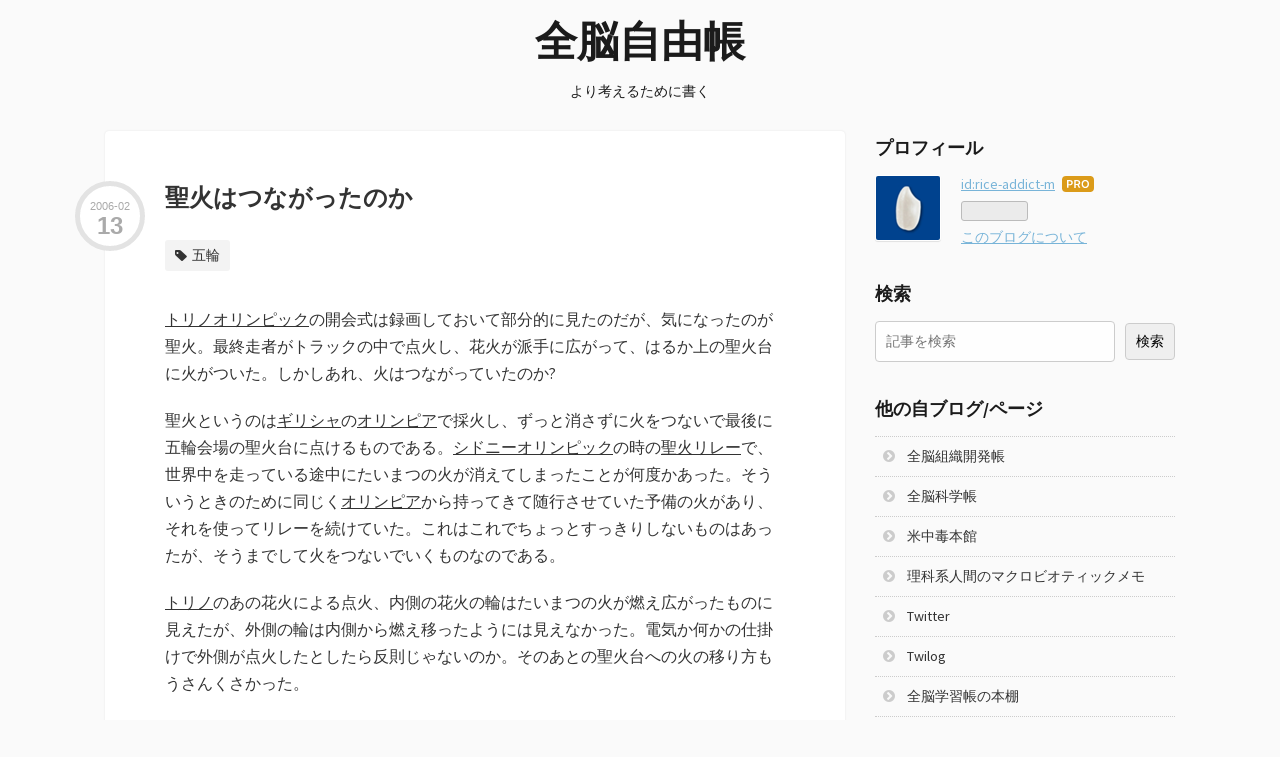

--- FILE ---
content_type: text/html; charset=utf-8
request_url: https://note.whole-brain.jp/entry/20060213/1139852783
body_size: 13876
content:
<!DOCTYPE html>
<html
  lang="ja"

data-admin-domain="//blog.hatena.ne.jp"
data-admin-origin="https://blog.hatena.ne.jp"
data-author="rice-addict-m"
data-avail-langs="ja en"
data-blog="rice-addict.hatenadiary.com"
data-blog-host="rice-addict.hatenadiary.com"
data-blog-is-public="1"
data-blog-name="全脳自由帳"
data-blog-owner="rice-addict-m"
data-blog-show-ads=""
data-blog-show-sleeping-ads=""
data-blog-uri="https://note.whole-brain.jp/"
data-blog-uuid="8599973812296288909"
data-blogs-uri-base="https://note.whole-brain.jp"
data-brand="pro"
data-data-layer="{&quot;hatenablog&quot;:{&quot;admin&quot;:{},&quot;analytics&quot;:{&quot;brand_property_id&quot;:&quot;&quot;,&quot;measurement_id&quot;:&quot;&quot;,&quot;non_sampling_property_id&quot;:&quot;&quot;,&quot;property_id&quot;:&quot;&quot;,&quot;separated_property_id&quot;:&quot;UA-29716941-24&quot;},&quot;blog&quot;:{&quot;blog_id&quot;:&quot;8599973812296288909&quot;,&quot;content_seems_japanese&quot;:&quot;true&quot;,&quot;disable_ads&quot;:&quot;custom_domain&quot;,&quot;enable_ads&quot;:&quot;false&quot;,&quot;enable_keyword_link&quot;:&quot;false&quot;,&quot;entry_show_footer_related_entries&quot;:&quot;true&quot;,&quot;force_pc_view&quot;:&quot;false&quot;,&quot;is_public&quot;:&quot;true&quot;,&quot;is_responsive_view&quot;:&quot;false&quot;,&quot;is_sleeping&quot;:&quot;true&quot;,&quot;lang&quot;:&quot;ja&quot;,&quot;name&quot;:&quot;\u5168\u8133\u81ea\u7531\u5e33&quot;,&quot;owner_name&quot;:&quot;rice-addict-m&quot;,&quot;uri&quot;:&quot;https://note.whole-brain.jp/&quot;},&quot;brand&quot;:&quot;pro&quot;,&quot;page_id&quot;:&quot;entry&quot;,&quot;permalink_entry&quot;:{&quot;author_name&quot;:&quot;rice-addict-m&quot;,&quot;categories&quot;:&quot;\u4e94\u8f2a&quot;,&quot;character_count&quot;:740,&quot;date&quot;:&quot;2006-02-13&quot;,&quot;entry_id&quot;:&quot;8599973812296296396&quot;,&quot;first_category&quot;:&quot;\u4e94\u8f2a&quot;,&quot;hour&quot;:&quot;2&quot;,&quot;title&quot;:&quot;\u8056\u706b\u306f\u3064\u306a\u304c\u3063\u305f\u306e\u304b&quot;,&quot;uri&quot;:&quot;https://note.whole-brain.jp/entry/20060213/1139852783&quot;},&quot;pro&quot;:&quot;pro&quot;,&quot;router_type&quot;:&quot;blogs&quot;}}"
data-device="pc"
data-dont-recommend-pro="false"
data-global-domain="https://hatena.blog"
data-globalheader-color="b"
data-globalheader-type="pc"
data-has-touch-view="1"
data-help-url="https://help.hatenablog.com"
data-hide-header="1"
data-page="entry"
data-parts-domain="https://hatenablog-parts.com"
data-plus-available="1"
data-pro="true"
data-router-type="blogs"
data-sentry-dsn="https://03a33e4781a24cf2885099fed222b56d@sentry.io/1195218"
data-sentry-environment="production"
data-sentry-sample-rate="0.1"
data-static-domain="https://cdn.blog.st-hatena.com"
data-version="686c58ee38ecf3f632b63800cd782b"




  data-initial-state="{}"

  >
  <head prefix="og: http://ogp.me/ns# fb: http://ogp.me/ns/fb# article: http://ogp.me/ns/article#">

  

  

  


  

  <meta name="robots" content="max-image-preview:large" />


  <meta charset="utf-8"/>
  <meta http-equiv="X-UA-Compatible" content="IE=7; IE=9; IE=10; IE=11" />
  <title>聖火はつながったのか - 全脳自由帳</title>

  
  <link rel="canonical" href="https://note.whole-brain.jp/entry/20060213/1139852783"/>



  

<meta itemprop="name" content="聖火はつながったのか - 全脳自由帳"/>

  <meta itemprop="image" content="https://ogimage.blog.st-hatena.com/8599973812296288909/8599973812296296396/1504935061"/>


  <meta property="og:title" content="聖火はつながったのか - 全脳自由帳"/>
<meta property="og:type" content="article"/>
  <meta property="og:url" content="https://note.whole-brain.jp/entry/20060213/1139852783"/>

  <meta property="og:image" content="https://ogimage.blog.st-hatena.com/8599973812296288909/8599973812296296396/1504935061"/>

<meta property="og:image:alt" content="聖火はつながったのか - 全脳自由帳"/>
    <meta property="og:description" content="トリノオリンピックの開会式は録画しておいて部分的に見たのだが、気になったのが聖火。最終走者がトラックの中で点火し、花火が派手に広がって、はるか上の聖火台に火がついた。しかしあれ、火はつながっていたのか?聖火というのはギリシャのオリンピアで採火し、ずっと消さずに火をつないで最後に五輪会場の聖火台に点けるものである。シドニーオリンピックの時の聖火リレーで、世界中を走っている途中にたいまつの火が消えてしまったことが何度かあった。そういうときのために同じくオリンピアから持ってきて随行させていた予備の火があり、それを使ってリレーを続けていた。これはこれでちょっとすっきりしないものはあったが、そうまでして…" />
<meta property="og:site_name" content="全脳自由帳"/>

  <meta property="article:published_time" content="2006-02-12T17:46:23Z" />

    <meta property="article:tag" content="五輪" />
      <meta name="twitter:card"  content="summary_large_image" />
    <meta name="twitter:image" content="https://ogimage.blog.st-hatena.com/8599973812296288909/8599973812296296396/1504935061" />  <meta name="twitter:title" content="聖火はつながったのか - 全脳自由帳" />    <meta name="twitter:description" content="トリノオリンピックの開会式は録画しておいて部分的に見たのだが、気になったのが聖火。最終走者がトラックの中で点火し、花火が派手に広がって、はるか上の聖火台に火がついた。しかしあれ、火はつながっていたのか?聖火というのはギリシャのオリンピアで採火し、ずっと消さずに火をつないで最後に五輪会場の聖火台に点けるものである。シドニ…" />  <meta name="twitter:app:name:iphone" content="はてなブログアプリ" />
  <meta name="twitter:app:id:iphone" content="583299321" />
  <meta name="twitter:app:url:iphone" content="hatenablog:///open?uri=https%3A%2F%2Fnote.whole-brain.jp%2Fentry%2F20060213%2F1139852783" />  <meta name="twitter:site" content="@riceaddict" />
  
    <meta name="description" content="トリノオリンピックの開会式は録画しておいて部分的に見たのだが、気になったのが聖火。最終走者がトラックの中で点火し、花火が派手に広がって、はるか上の聖火台に火がついた。しかしあれ、火はつながっていたのか?聖火というのはギリシャのオリンピアで採火し、ずっと消さずに火をつないで最後に五輪会場の聖火台に点けるものである。シドニーオリンピックの時の聖火リレーで、世界中を走っている途中にたいまつの火が消えてしまったことが何度かあった。そういうときのために同じくオリンピアから持ってきて随行させていた予備の火があり、それを使ってリレーを続けていた。これはこれでちょっとすっきりしないものはあったが、そうまでして…" />


  
<script
  id="embed-gtm-data-layer-loader"
  data-data-layer-page-specific="{&quot;hatenablog&quot;:{&quot;blogs_permalink&quot;:{&quot;entry_afc_issued&quot;:&quot;false&quot;,&quot;blog_afc_issued&quot;:&quot;false&quot;,&quot;is_author_pro&quot;:&quot;true&quot;,&quot;has_related_entries_with_elasticsearch&quot;:&quot;true&quot;,&quot;is_blog_sleeping&quot;:&quot;true&quot;}}}"
>
(function() {
  function loadDataLayer(elem, attrName) {
    if (!elem) { return {}; }
    var json = elem.getAttribute(attrName);
    if (!json) { return {}; }
    return JSON.parse(json);
  }

  var globalVariables = loadDataLayer(
    document.documentElement,
    'data-data-layer'
  );
  var pageSpecificVariables = loadDataLayer(
    document.getElementById('embed-gtm-data-layer-loader'),
    'data-data-layer-page-specific'
  );

  var variables = [globalVariables, pageSpecificVariables];

  if (!window.dataLayer) {
    window.dataLayer = [];
  }

  for (var i = 0; i < variables.length; i++) {
    window.dataLayer.push(variables[i]);
  }
})();
</script>

<!-- Google Tag Manager -->
<script>(function(w,d,s,l,i){w[l]=w[l]||[];w[l].push({'gtm.start':
new Date().getTime(),event:'gtm.js'});var f=d.getElementsByTagName(s)[0],
j=d.createElement(s),dl=l!='dataLayer'?'&l='+l:'';j.async=true;j.src=
'https://www.googletagmanager.com/gtm.js?id='+i+dl;f.parentNode.insertBefore(j,f);
})(window,document,'script','dataLayer','GTM-P4CXTW');</script>
<!-- End Google Tag Manager -->











  <link rel="shortcut icon" href="https://note.whole-brain.jp/icon/favicon">
<link rel="apple-touch-icon" href="https://note.whole-brain.jp/icon/touch">
<link rel="icon" sizes="192x192" href="https://note.whole-brain.jp/icon/link">

  

<link rel="alternate" type="application/atom+xml" title="Atom" href="https://note.whole-brain.jp/feed"/>
<link rel="alternate" type="application/rss+xml" title="RSS2.0" href="https://note.whole-brain.jp/rss"/>

  <link rel="alternate" type="application/json+oembed" href="https://hatena.blog/oembed?url=https%3A%2F%2Fnote.whole-brain.jp%2Fentry%2F20060213%2F1139852783&amp;format=json" title="oEmbed Profile of 聖火はつながったのか"/>
<link rel="alternate" type="text/xml+oembed" href="https://hatena.blog/oembed?url=https%3A%2F%2Fnote.whole-brain.jp%2Fentry%2F20060213%2F1139852783&amp;format=xml" title="oEmbed Profile of 聖火はつながったのか"/>
  
  <link rel="author" href="http://www.hatena.ne.jp/rice-addict-m/">

  

  


  
    
<link rel="stylesheet" type="text/css" href="https://cdn.blog.st-hatena.com/css/blog.css?version=686c58ee38ecf3f632b63800cd782b"/>

    
  <link rel="stylesheet" type="text/css" href="https://usercss.blog.st-hatena.com/blog_style/8599973812296288909/e3c9267ed697063b1062451be953375032529d24"/>
  
  

  

  
<script> </script>

  
<style>
  div#google_afc_user,
  div.google-afc-user-container,
  div.google_afc_image,
  div.google_afc_blocklink {
      display: block !important;
  }
</style>


  

  
    <script type="application/ld+json">{"@context":"http://schema.org","@type":"Article","dateModified":"2017-09-09T14:31:01+09:00","datePublished":"2006-02-13T02:46:23+09:00","description":"トリノオリンピックの開会式は録画しておいて部分的に見たのだが、気になったのが聖火。最終走者がトラックの中で点火し、花火が派手に広がって、はるか上の聖火台に火がついた。しかしあれ、火はつながっていたのか?聖火というのはギリシャのオリンピアで採火し、ずっと消さずに火をつないで最後に五輪会場の聖火台に点けるものである。シドニーオリンピックの時の聖火リレーで、世界中を走っている途中にたいまつの火が消えてしまったことが何度かあった。そういうときのために同じくオリンピアから持ってきて随行させていた予備の火があり、それを使ってリレーを続けていた。これはこれでちょっとすっきりしないものはあったが、そうまでして…","headline":"聖火はつながったのか","image":["https://cdn.blog.st-hatena.com/images/theme/og-image-1500.png"],"mainEntityOfPage":{"@id":"https://note.whole-brain.jp/entry/20060213/1139852783","@type":"WebPage"}}</script>

  

  <base target=”_blank”>

  

</head>

  <body class="page-entry category-五輪 globalheader-off globalheader-ng-enabled">
    

<div id="globalheader-container"
  data-brand="hatenablog"
  style="display: none"
  >
  <iframe id="globalheader" height="37" frameborder="0" allowTransparency="true"></iframe>
</div>


  
  
  

  <div id="container">
    <div id="container-inner">
      <header id="blog-title" data-brand="hatenablog">
  <div id="blog-title-inner" >
    <div id="blog-title-content">
      <h1 id="title"><a href="https://note.whole-brain.jp/">全脳自由帳</a></h1>
      
        <h2 id="blog-description">より考えるために書く</h2>
      
    </div>
  </div>
</header>

      

      
      




<div id="content" class="hfeed"
  
  >
  <div id="content-inner">
    <div id="wrapper">
      <div id="main">
        <div id="main-inner">
          

          



          
  
  <!-- google_ad_section_start -->
  <!-- rakuten_ad_target_begin -->
  
  
  

  

  
    
      
        <article class="entry hentry test-hentry js-entry-article date-first autopagerize_page_element chars-800 words-100 mode-hatena entry-odd" id="entry-8599973812296296396" data-keyword-campaign="" data-uuid="8599973812296296396" data-publication-type="entry">
  <div class="entry-inner">
    <header class="entry-header">
  
    <div class="date entry-date first">
    <a href="https://note.whole-brain.jp/archive/2006/02/13" rel="nofollow">
      <time datetime="2006-02-12T17:46:23Z" title="2006-02-12T17:46:23Z">
        <span class="date-year">2006</span><span class="hyphen">-</span><span class="date-month">02</span><span class="hyphen">-</span><span class="date-day">13</span>
      </time>
    </a>
      </div>
  <h1 class="entry-title">
  <a href="https://note.whole-brain.jp/entry/20060213/1139852783" class="entry-title-link bookmark">聖火はつながったのか</a>
</h1>

  
  

  <div class="entry-categories categories">
    
    <a href="https://note.whole-brain.jp/archive/category/%E4%BA%94%E8%BC%AA" class="entry-category-link category-五輪">五輪</a>
    
  </div>


  

  

</header>

    


    <div class="entry-content hatenablog-entry">
  
    <p><a class="keyword" href="http://d.hatena.ne.jp/keyword/%A5%C8%A5%EA%A5%CE%A5%AA%A5%EA%A5%F3%A5%D4%A5%C3%A5%AF">トリノオリンピック</a>の開会式は録画しておいて部分的に見たのだが、気になったのが聖火。最終走者がトラックの中で点火し、花火が派手に広がって、はるか上の聖火台に火がついた。しかしあれ、火はつながっていたのか?</p><p>聖火というのは<a class="keyword" href="http://d.hatena.ne.jp/keyword/%A5%AE%A5%EA%A5%B7%A5%E3">ギリシャ</a>の<a class="keyword" href="http://d.hatena.ne.jp/keyword/%A5%AA%A5%EA%A5%F3%A5%D4%A5%A2">オリンピア</a>で採火し、ずっと消さずに火をつないで最後に五輪会場の聖火台に点けるものである。<a class="keyword" href="http://d.hatena.ne.jp/keyword/%A5%B7%A5%C9%A5%CB%A1%BC%A5%AA%A5%EA%A5%F3%A5%D4%A5%C3%A5%AF">シドニーオリンピック</a>の時の<a class="keyword" href="http://d.hatena.ne.jp/keyword/%C0%BB%B2%D0%A5%EA%A5%EC%A1%BC">聖火リレー</a>で、世界中を走っている途中にたいまつの火が消えてしまったことが何度かあった。そういうときのために同じく<a class="keyword" href="http://d.hatena.ne.jp/keyword/%A5%AA%A5%EA%A5%F3%A5%D4%A5%A2">オリンピア</a>から持ってきて随行させていた予備の火があり、それを使ってリレーを続けていた。これはこれでちょっとすっきりしないものはあったが、そうまでして火をつないでいくものなのである。</p><p><a class="keyword" href="http://d.hatena.ne.jp/keyword/%A5%C8%A5%EA%A5%CE">トリノ</a>のあの花火による点火、内側の花火の輪はたいまつの火が燃え広がったものに見えたが、外側の輪は内側から燃え移ったようには見えなかった。電気か何かの仕掛けで外側が点火したとしたら反則じゃないのか。そのあとの聖火台への火の移り方もうさんくさかった。</p><p>というか、見ている方にそういう心配をさせた時点でもう失格だと思う。最近のオリンピック開会式において聖火の点火のしかたというのはかなりの見せ場になっているが、<a class="keyword" href="http://d.hatena.ne.jp/keyword/%A5%AA%A5%EA%A5%F3%A5%D4%A5%A2">オリンピア</a>から運んできて最後の最後につながっていないかもしれないのではなあ。昔の話になるが、例えば<a class="keyword" href="http://d.hatena.ne.jp/keyword/%A5%D0%A5%EB%A5%BB%A5%ED%A5%CA">バルセロナ</a>の時の弓矢による点火なんかはよい演出だったと思うのである。今回はあの花火のおかげで、なんか「ニセモノの聖火に見守られたオリンピック」という感じさえしてしまう。私はこだわりすぎなのであろうか。</p><p>オリンピック関連のニュースを検索してみたが、このことに言及した記事はなかった。ブログ検索をしてみたら同じことを書いている人が何人かいて少し安心した。</p>

    
    




    

  
</div>

    
  <footer class="entry-footer">
    
    <div class="entry-tags-wrapper">
  <div class="entry-tags">  </div>
</div>

    <p class="entry-footer-section track-inview-by-gtm" data-gtm-track-json="{&quot;area&quot;: &quot;finish_reading&quot;}">
  <span class="author vcard"><span class="fn" data-load-nickname="1" data-user-name="rice-addict-m" >rice-addict-m</span></span>
  <span class="entry-footer-time"><a href="https://note.whole-brain.jp/entry/20060213/1139852783"><time data-relative datetime="2006-02-12T17:46:23Z" title="2006-02-12T17:46:23Z" class="updated">2006-02-13 02:46</time></a></span>
  
  
  
</p>

    
  <div
    class="hatena-star-container"
    data-hatena-star-container
    data-hatena-star-url="https://note.whole-brain.jp/entry/20060213/1139852783"
    data-hatena-star-title="聖火はつながったのか"
    data-hatena-star-variant="profile-icon"
    data-hatena-star-profile-url-template="https://blog.hatena.ne.jp/{username}/"
  ></div>


    
<div class="social-buttons">
  
  
    <div class="social-button-item">
      <a href="https://b.hatena.ne.jp/entry/s/note.whole-brain.jp/entry/20060213/1139852783" class="hatena-bookmark-button" data-hatena-bookmark-url="https://note.whole-brain.jp/entry/20060213/1139852783" data-hatena-bookmark-layout="vertical-balloon" data-hatena-bookmark-lang="ja" title="この記事をはてなブックマークに追加"><img src="https://b.st-hatena.com/images/entry-button/button-only.gif" alt="この記事をはてなブックマークに追加" width="20" height="20" style="border: none;" /></a>
    </div>
  
  
    <div class="social-button-item">
      <div class="fb-share-button" data-layout="box_count" data-href="https://note.whole-brain.jp/entry/20060213/1139852783"></div>
    </div>
  
  
    
    
    <div class="social-button-item">
      <a
          class="entry-share-button entry-share-button-twitter test-share-button-twitter"
          href="https://x.com/intent/tweet?text=%E8%81%96%E7%81%AB%E3%81%AF%E3%81%A4%E3%81%AA%E3%81%8C%E3%81%A3%E3%81%9F%E3%81%AE%E3%81%8B+-+%E5%85%A8%E8%84%B3%E8%87%AA%E7%94%B1%E5%B8%B3&amp;url=https%3A%2F%2Fnote.whole-brain.jp%2Fentry%2F20060213%2F1139852783"
          title="X（Twitter）で投稿する"
        ></a>
    </div>
  
  
  
  
  
  
</div>

    

    <div class="customized-footer">
      

        

          <div class="entry-footer-modules" id="entry-footer-secondary-modules">      
<div class="hatena-module hatena-module-related-entries" >
      
  <!-- Hatena-Epic-has-related-entries-with-elasticsearch:true -->
  <div class="hatena-module-title">
    関連記事
  </div>
  <div class="hatena-module-body">
    <ul class="related-entries hatena-urllist urllist-with-thumbnails">
  
  
    
    <li class="urllist-item related-entries-item">
      <div class="urllist-item-inner related-entries-item-inner">
        
          
                      <div class="urllist-date-link related-entries-date-link">
  <a href="https://note.whole-brain.jp/archive/2010/02/16" rel="nofollow">
    <time datetime="2010-02-15T15:00:00Z" title="2010年2月16日">
      2010-02-16
    </time>
  </a>
</div>

          <a href="https://note.whole-brain.jp/entry/20100216/sacred_fire" class="urllist-title-link related-entries-title-link  urllist-title related-entries-title">続・聖火はつながったのか</a>




          
          

                      <div class="urllist-entry-body related-entries-entry-body">バンクーバーオリンピックの開会式は、土曜の朝だったこともあ…</div>
      </div>
    </li>
  
    
    <li class="urllist-item related-entries-item">
      <div class="urllist-item-inner related-entries-item-inner">
        
          
                      <a class="urllist-image-link related-entries-image-link" href="https://note.whole-brain.jp/entry/20100105/hyakkiyako_in">
  <img alt="百鬼夜行 陰(京極夏彦)" src="https://cdn.image.st-hatena.com/image/square/b9d05a955af9b296fd81c59de5ff375d61b7537f/backend=imagemagick;height=100;version=1;width=100/https%3A%2F%2Fimages-fe.ssl-images-amazon.com%2Fimages%2FI%2F51AVQWGFBGL._SL160_.jpg" class="urllist-image related-entries-image" title="百鬼夜行 陰(京極夏彦)" width="100" height="100" loading="lazy">
</a>
            <div class="urllist-date-link related-entries-date-link">
  <a href="https://note.whole-brain.jp/archive/2010/01/05" rel="nofollow">
    <time datetime="2010-01-04T15:00:00Z" title="2010年1月5日">
      2010-01-05
    </time>
  </a>
</div>

          <a href="https://note.whole-brain.jp/entry/20100105/hyakkiyako_in" class="urllist-title-link related-entries-title-link  urllist-title related-entries-title">百鬼夜行 陰(京極夏彦)</a>




          
          

                      <div class="urllist-entry-body related-entries-entry-body">百鬼夜行 陰 (講談社文庫)作者: 京極夏彦出版社/メーカー: 講談…</div>
      </div>
    </li>
  
    
    <li class="urllist-item related-entries-item">
      <div class="urllist-item-inner related-entries-item-inner">
        
          
                      <a class="urllist-image-link related-entries-image-link" href="https://note.whole-brain.jp/entry/20090608/brutus_heart">
  <img alt="ブルータスの心臓―完全犯罪殺人リレー(東野圭吾)" src="https://cdn.image.st-hatena.com/image/square/ae84d987504976de8d788b691064f7beb5108b15/backend=imagemagick;height=100;version=1;width=100/https%3A%2F%2Fimages-fe.ssl-images-amazon.com%2Fimages%2FI%2F51x5at%252B0AxL._SL160_.jpg" class="urllist-image related-entries-image" title="ブルータスの心臓―完全犯罪殺人リレー(東野圭吾)" width="100" height="100" loading="lazy">
</a>
            <div class="urllist-date-link related-entries-date-link">
  <a href="https://note.whole-brain.jp/archive/2009/06/08" rel="nofollow">
    <time datetime="2009-06-07T15:00:00Z" title="2009年6月8日">
      2009-06-08
    </time>
  </a>
</div>

          <a href="https://note.whole-brain.jp/entry/20090608/brutus_heart" class="urllist-title-link related-entries-title-link  urllist-title related-entries-title">ブルータスの心臓―完全犯罪殺人リレー(東野圭吾)</a>




          
          

                      <div class="urllist-entry-body related-entries-entry-body">ブルータスの心臓―完全犯罪殺人リレー (光文社文庫)作者: 東野…</div>
      </div>
    </li>
  
    
    <li class="urllist-item related-entries-item">
      <div class="urllist-item-inner related-entries-item-inner">
        
          
                      <a class="urllist-image-link related-entries-image-link" href="https://note.whole-brain.jp/entry/20090524/level7">
  <img alt="レベル7(宮部みゆき)" src="https://cdn.image.st-hatena.com/image/square/1d5eee7ea81970776f153a5262d0cb64d94fc45e/backend=imagemagick;height=100;version=1;width=100/https%3A%2F%2Fimages-fe.ssl-images-amazon.com%2Fimages%2FI%2F516lpaY4%252BRL._SL160_.jpg" class="urllist-image related-entries-image" title="レベル7(宮部みゆき)" width="100" height="100" loading="lazy">
</a>
            <div class="urllist-date-link related-entries-date-link">
  <a href="https://note.whole-brain.jp/archive/2009/05/24" rel="nofollow">
    <time datetime="2009-05-23T15:00:00Z" title="2009年5月24日">
      2009-05-24
    </time>
  </a>
</div>

          <a href="https://note.whole-brain.jp/entry/20090524/level7" class="urllist-title-link related-entries-title-link  urllist-title related-entries-title">レベル7(宮部みゆき)</a>




          
          

                      <div class="urllist-entry-body related-entries-entry-body">レベル7(セブン) (新潮文庫)作者: 宮部みゆき出版社/メーカー: …</div>
      </div>
    </li>
  
    
    <li class="urllist-item related-entries-item">
      <div class="urllist-item-inner related-entries-item-inner">
        
          
                      <a class="urllist-image-link related-entries-image-link" href="https://note.whole-brain.jp/entry/20090425/nara">
  <img alt="海のある奈良に死す(有栖川有栖)" src="https://cdn.image.st-hatena.com/image/square/249e615bb418fd219d0c11a570915b80bec79e12/backend=imagemagick;height=100;version=1;width=100/https%3A%2F%2Fimages-fe.ssl-images-amazon.com%2Fimages%2FI%2F61Vck2l5arL._SL160_.jpg" class="urllist-image related-entries-image" title="海のある奈良に死す(有栖川有栖)" width="100" height="100" loading="lazy">
</a>
            <div class="urllist-date-link related-entries-date-link">
  <a href="https://note.whole-brain.jp/archive/2009/04/25" rel="nofollow">
    <time datetime="2009-04-24T15:00:00Z" title="2009年4月25日">
      2009-04-25
    </time>
  </a>
</div>

          <a href="https://note.whole-brain.jp/entry/20090425/nara" class="urllist-title-link related-entries-title-link  urllist-title related-entries-title">海のある奈良に死す(有栖川有栖)</a>




          
          

                      <div class="urllist-entry-body related-entries-entry-body">海のある奈良に死す (角川文庫)作者: 有栖川有栖出版社/メーカ…</div>
      </div>
    </li>
  
</ul>

  </div>
</div>
  </div>
        

      
    </div>
    
  <div class="comment-box js-comment-box">
    
    <ul class="comment js-comment">
      <li class="read-more-comments" style="display: none;"><a>もっと読む</a></li>
    </ul>
    
      <a class="leave-comment-title js-leave-comment-title">コメントを書く</a>
    
  </div>

  </footer>

  </div>
</article>

      
      
    
  

  
  <!-- rakuten_ad_target_end -->
  <!-- google_ad_section_end -->
  
  
  
  <div class="pager pager-permalink permalink">
    
      
      <span class="pager-prev">
        <a href="https://note.whole-brain.jp/entry/20060217/1140182632" rel="prev">
          <span class="pager-arrow">&laquo; </span>
          中国の怪しい店
        </a>
      </span>
    
    
      
      <span class="pager-next">
        <a href="https://note.whole-brain.jp/entry/20060212/1139729344" rel="next">
          TOMMY FEBRUARY6(TOMMY FEBRUARY6)
          <span class="pager-arrow"> &raquo;</span>
        </a>
      </span>
    
  </div>


  



        </div>
      </div>

      <aside id="box1">
  <div id="box1-inner">
  </div>
</aside>

    </div><!-- #wrapper -->

    
<aside id="box2">
  
  <div id="box2-inner">
    
      

<div class="hatena-module hatena-module-profile">
  <div class="hatena-module-title">
    プロフィール
  </div>
  <div class="hatena-module-body">
    
    <a href="https://note.whole-brain.jp/about" class="profile-icon-link">
      <img src="https://cdn.profile-image.st-hatena.com/users/rice-addict-m/profile.png"
      alt="id:rice-addict-m" class="profile-icon" />
    </a>
    

    
    <span class="id">
      <a href="https://note.whole-brain.jp/about" class="hatena-id-link"><span data-load-nickname="1" data-user-name="rice-addict-m">id:rice-addict-m</span></a>
      
  
  
    <a href="https://blog.hatena.ne.jp/-/pro?plus_via=blog_plus_badge&amp;utm_source=pro_badge&amp;utm_medium=referral&amp;utm_campaign=register_pro" title="はてなブログPro"><i class="badge-type-pro">はてなブログPro</i></a>
  


    </span>
    

    

    

    
      <div class="hatena-follow-button-box btn-subscribe js-hatena-follow-button-box"
  
  >

  <a href="#" class="hatena-follow-button js-hatena-follow-button">
    <span class="subscribing">
      <span class="foreground">読者です</span>
      <span class="background">読者をやめる</span>
    </span>
    <span class="unsubscribing" data-track-name="profile-widget-subscribe-button" data-track-once>
      <span class="foreground">読者になる</span>
      <span class="background">読者になる</span>
    </span>
  </a>
  <div class="subscription-count-box js-subscription-count-box">
    <i></i>
    <u></u>
    <span class="subscription-count js-subscription-count">
    </span>
  </div>
</div>

    

    

    <div class="profile-about">
      <a href="https://note.whole-brain.jp/about">このブログについて</a>
    </div>

  </div>
</div>

    
      <div class="hatena-module hatena-module-search-box">
  <div class="hatena-module-title">
    検索
  </div>
  <div class="hatena-module-body">
    <form class="search-form" role="search" action="https://note.whole-brain.jp/search" method="get">
  <input type="text" name="q" class="search-module-input" value="" placeholder="記事を検索" required>
  <input type="submit" value="検索" class="search-module-button" />
</form>

  </div>
</div>

    
      <div class="hatena-module hatena-module-links">
  <div class="hatena-module-title">
    他の自ブログ/ページ
  </div>
  <div class="hatena-module-body">
    <ul class="hatena-urllist">
      
        <li>
          <a href="http://od.whole-brain.jp/">全脳組織開発帳</a>
        </li>
      
        <li>
          <a href="http://sci.whole-brain.jp/">全脳科学帳</a>
        </li>
      
        <li>
          <a href="http://rice-addict.hatenablog.com/">米中毒本館</a>
        </li>
      
        <li>
          <a href="http://blog.goo.ne.jp/rice-addict">理科系人間のマクロビオティックメモ</a>
        </li>
      
        <li>
          <a href="http://twitter.com/riceaddict">Twitter</a>
        </li>
      
        <li>
          <a href="http://twilog.org/riceaddict/norep">Twilog</a>
        </li>
      
        <li>
          <a href="http://booklog.jp/users/rice-addict">全脳学習帳の本棚</a>
        </li>
      
        <li>
          <a href="http://www.lastfm.jp/user/rice-addict">Last.fm</a>
        </li>
      
    </ul>
  </div>
</div>

    
      <div class="hatena-module hatena-module-recent-entries ">
  <div class="hatena-module-title">
    <a href="https://note.whole-brain.jp/archive">
      最新記事
    </a>
  </div>
  <div class="hatena-module-body">
    <ul class="recent-entries hatena-urllist ">
  
  
    
    <li class="urllist-item recent-entries-item">
      <div class="urllist-item-inner recent-entries-item-inner">
        
          
          
          <a href="https://note.whole-brain.jp/entry/farewell_twitter" class="urllist-title-link recent-entries-title-link  urllist-title recent-entries-title">Twitterよさらば</a>




          
          

                </div>
    </li>
  
    
    <li class="urllist-item recent-entries-item">
      <div class="urllist-item-inner recent-entries-item-inner">
        
          
          
          <a href="https://note.whole-brain.jp/entry/lends_and_borrows2" class="urllist-title-link recent-entries-title-link  urllist-title recent-entries-title">続・本は貸し借りしないという、守れない誓い</a>




          
          

                </div>
    </li>
  
    
    <li class="urllist-item recent-entries-item">
      <div class="urllist-item-inner recent-entries-item-inner">
        
          
          
          <a href="https://note.whole-brain.jp/entry/first-experience" class="urllist-title-link recent-entries-title-link  urllist-title recent-entries-title">生まれて初めてのことを毎月やる</a>




          
          

                </div>
    </li>
  
    
    <li class="urllist-item recent-entries-item">
      <div class="urllist-item-inner recent-entries-item-inner">
        
          
          
          <a href="https://note.whole-brain.jp/entry/20220310/focus" class="urllist-title-link recent-entries-title-link  urllist-title recent-entries-title">退職後の生活、重点項目</a>




          
          

                </div>
    </li>
  
    
    <li class="urllist-item recent-entries-item">
      <div class="urllist-item-inner recent-entries-item-inner">
        
          
          
          <a href="https://note.whole-brain.jp/entry/20190104/as_you_know" class="urllist-title-link recent-entries-title-link  urllist-title recent-entries-title">「ご承知の通り」をやたら使う人</a>




          
          

                </div>
    </li>
  
    
    <li class="urllist-item recent-entries-item">
      <div class="urllist-item-inner recent-entries-item-inner">
        
          
          
          <a href="https://note.whole-brain.jp/entry/20190101/red_and_white" class="urllist-title-link recent-entries-title-link  urllist-title recent-entries-title">サザンと松任谷由実が締めた平成(と昭和)の紅白</a>




          
          

                </div>
    </li>
  
    
    <li class="urllist-item recent-entries-item">
      <div class="urllist-item-inner recent-entries-item-inner">
        
          
          
          <a href="https://note.whole-brain.jp/entry/20180520/shane" class="urllist-title-link recent-entries-title-link  urllist-title recent-entries-title">何十年かぶりに「シェーン」を観た</a>




          
          

                </div>
    </li>
  
    
    <li class="urllist-item recent-entries-item">
      <div class="urllist-item-inner recent-entries-item-inner">
        
          
          
          <a href="https://note.whole-brain.jp/entry/20180516/e_money" class="urllist-title-link recent-entries-title-link  urllist-title recent-entries-title">コンビニで「QuickPayでお願いします」はいつ言うのが最適なのか</a>




          
          

                </div>
    </li>
  
    
    <li class="urllist-item recent-entries-item">
      <div class="urllist-item-inner recent-entries-item-inner">
        
          
          
          <a href="https://note.whole-brain.jp/entry/20180515/shijinso" class="urllist-title-link recent-entries-title-link  urllist-title recent-entries-title">屍人荘の殺人(今村昌弘)</a>




          
          

                </div>
    </li>
  
    
    <li class="urllist-item recent-entries-item">
      <div class="urllist-item-inner recent-entries-item-inner">
        
          
          
          <a href="https://note.whole-brain.jp/entry/20180513/higashino" class="urllist-title-link recent-entries-title-link  urllist-title recent-entries-title">東野圭吾作品の今後を案じる</a>




          
          

                </div>
    </li>
  
</ul>

      </div>
</div>

    
      

<div class="hatena-module hatena-module-archive" data-archive-type="default" data-archive-url="https://note.whole-brain.jp/archive">
  <div class="hatena-module-title">
    <a href="https://note.whole-brain.jp/archive">月別アーカイブ</a>
  </div>
  <div class="hatena-module-body">
    
      
        <ul class="hatena-urllist">
          
            <li class="archive-module-year archive-module-year-hidden" data-year="2023">
              <div class="archive-module-button">
                <span class="archive-module-hide-button">▼</span>
                <span class="archive-module-show-button">▶</span>
              </div>
              <a href="https://note.whole-brain.jp/archive/2023" class="archive-module-year-title archive-module-year-2023">
                2023
              </a>
              <ul class="archive-module-months">
                
                  <li class="archive-module-month">
                    <a href="https://note.whole-brain.jp/archive/2023/09" class="archive-module-month-title archive-module-month-2023-9">
                      2023 / 9
                    </a>
                  </li>
                
              </ul>
            </li>
          
            <li class="archive-module-year archive-module-year-hidden" data-year="2022">
              <div class="archive-module-button">
                <span class="archive-module-hide-button">▼</span>
                <span class="archive-module-show-button">▶</span>
              </div>
              <a href="https://note.whole-brain.jp/archive/2022" class="archive-module-year-title archive-module-year-2022">
                2022
              </a>
              <ul class="archive-module-months">
                
                  <li class="archive-module-month">
                    <a href="https://note.whole-brain.jp/archive/2022/03" class="archive-module-month-title archive-module-month-2022-3">
                      2022 / 3
                    </a>
                  </li>
                
              </ul>
            </li>
          
            <li class="archive-module-year archive-module-year-hidden" data-year="2019">
              <div class="archive-module-button">
                <span class="archive-module-hide-button">▼</span>
                <span class="archive-module-show-button">▶</span>
              </div>
              <a href="https://note.whole-brain.jp/archive/2019" class="archive-module-year-title archive-module-year-2019">
                2019
              </a>
              <ul class="archive-module-months">
                
                  <li class="archive-module-month">
                    <a href="https://note.whole-brain.jp/archive/2019/01" class="archive-module-month-title archive-module-month-2019-1">
                      2019 / 1
                    </a>
                  </li>
                
              </ul>
            </li>
          
            <li class="archive-module-year archive-module-year-hidden" data-year="2018">
              <div class="archive-module-button">
                <span class="archive-module-hide-button">▼</span>
                <span class="archive-module-show-button">▶</span>
              </div>
              <a href="https://note.whole-brain.jp/archive/2018" class="archive-module-year-title archive-module-year-2018">
                2018
              </a>
              <ul class="archive-module-months">
                
                  <li class="archive-module-month">
                    <a href="https://note.whole-brain.jp/archive/2018/05" class="archive-module-month-title archive-module-month-2018-5">
                      2018 / 5
                    </a>
                  </li>
                
                  <li class="archive-module-month">
                    <a href="https://note.whole-brain.jp/archive/2018/04" class="archive-module-month-title archive-module-month-2018-4">
                      2018 / 4
                    </a>
                  </li>
                
                  <li class="archive-module-month">
                    <a href="https://note.whole-brain.jp/archive/2018/02" class="archive-module-month-title archive-module-month-2018-2">
                      2018 / 2
                    </a>
                  </li>
                
                  <li class="archive-module-month">
                    <a href="https://note.whole-brain.jp/archive/2018/01" class="archive-module-month-title archive-module-month-2018-1">
                      2018 / 1
                    </a>
                  </li>
                
              </ul>
            </li>
          
            <li class="archive-module-year archive-module-year-hidden" data-year="2017">
              <div class="archive-module-button">
                <span class="archive-module-hide-button">▼</span>
                <span class="archive-module-show-button">▶</span>
              </div>
              <a href="https://note.whole-brain.jp/archive/2017" class="archive-module-year-title archive-module-year-2017">
                2017
              </a>
              <ul class="archive-module-months">
                
                  <li class="archive-module-month">
                    <a href="https://note.whole-brain.jp/archive/2017/12" class="archive-module-month-title archive-module-month-2017-12">
                      2017 / 12
                    </a>
                  </li>
                
                  <li class="archive-module-month">
                    <a href="https://note.whole-brain.jp/archive/2017/11" class="archive-module-month-title archive-module-month-2017-11">
                      2017 / 11
                    </a>
                  </li>
                
                  <li class="archive-module-month">
                    <a href="https://note.whole-brain.jp/archive/2017/10" class="archive-module-month-title archive-module-month-2017-10">
                      2017 / 10
                    </a>
                  </li>
                
                  <li class="archive-module-month">
                    <a href="https://note.whole-brain.jp/archive/2017/09" class="archive-module-month-title archive-module-month-2017-9">
                      2017 / 9
                    </a>
                  </li>
                
              </ul>
            </li>
          
            <li class="archive-module-year archive-module-year-hidden" data-year="2015">
              <div class="archive-module-button">
                <span class="archive-module-hide-button">▼</span>
                <span class="archive-module-show-button">▶</span>
              </div>
              <a href="https://note.whole-brain.jp/archive/2015" class="archive-module-year-title archive-module-year-2015">
                2015
              </a>
              <ul class="archive-module-months">
                
                  <li class="archive-module-month">
                    <a href="https://note.whole-brain.jp/archive/2015/10" class="archive-module-month-title archive-module-month-2015-10">
                      2015 / 10
                    </a>
                  </li>
                
              </ul>
            </li>
          
            <li class="archive-module-year archive-module-year-hidden" data-year="2014">
              <div class="archive-module-button">
                <span class="archive-module-hide-button">▼</span>
                <span class="archive-module-show-button">▶</span>
              </div>
              <a href="https://note.whole-brain.jp/archive/2014" class="archive-module-year-title archive-module-year-2014">
                2014
              </a>
              <ul class="archive-module-months">
                
                  <li class="archive-module-month">
                    <a href="https://note.whole-brain.jp/archive/2014/10" class="archive-module-month-title archive-module-month-2014-10">
                      2014 / 10
                    </a>
                  </li>
                
                  <li class="archive-module-month">
                    <a href="https://note.whole-brain.jp/archive/2014/07" class="archive-module-month-title archive-module-month-2014-7">
                      2014 / 7
                    </a>
                  </li>
                
                  <li class="archive-module-month">
                    <a href="https://note.whole-brain.jp/archive/2014/06" class="archive-module-month-title archive-module-month-2014-6">
                      2014 / 6
                    </a>
                  </li>
                
              </ul>
            </li>
          
            <li class="archive-module-year archive-module-year-hidden" data-year="2013">
              <div class="archive-module-button">
                <span class="archive-module-hide-button">▼</span>
                <span class="archive-module-show-button">▶</span>
              </div>
              <a href="https://note.whole-brain.jp/archive/2013" class="archive-module-year-title archive-module-year-2013">
                2013
              </a>
              <ul class="archive-module-months">
                
                  <li class="archive-module-month">
                    <a href="https://note.whole-brain.jp/archive/2013/02" class="archive-module-month-title archive-module-month-2013-2">
                      2013 / 2
                    </a>
                  </li>
                
                  <li class="archive-module-month">
                    <a href="https://note.whole-brain.jp/archive/2013/01" class="archive-module-month-title archive-module-month-2013-1">
                      2013 / 1
                    </a>
                  </li>
                
              </ul>
            </li>
          
            <li class="archive-module-year archive-module-year-hidden" data-year="2012">
              <div class="archive-module-button">
                <span class="archive-module-hide-button">▼</span>
                <span class="archive-module-show-button">▶</span>
              </div>
              <a href="https://note.whole-brain.jp/archive/2012" class="archive-module-year-title archive-module-year-2012">
                2012
              </a>
              <ul class="archive-module-months">
                
                  <li class="archive-module-month">
                    <a href="https://note.whole-brain.jp/archive/2012/12" class="archive-module-month-title archive-module-month-2012-12">
                      2012 / 12
                    </a>
                  </li>
                
                  <li class="archive-module-month">
                    <a href="https://note.whole-brain.jp/archive/2012/11" class="archive-module-month-title archive-module-month-2012-11">
                      2012 / 11
                    </a>
                  </li>
                
                  <li class="archive-module-month">
                    <a href="https://note.whole-brain.jp/archive/2012/10" class="archive-module-month-title archive-module-month-2012-10">
                      2012 / 10
                    </a>
                  </li>
                
                  <li class="archive-module-month">
                    <a href="https://note.whole-brain.jp/archive/2012/09" class="archive-module-month-title archive-module-month-2012-9">
                      2012 / 9
                    </a>
                  </li>
                
                  <li class="archive-module-month">
                    <a href="https://note.whole-brain.jp/archive/2012/08" class="archive-module-month-title archive-module-month-2012-8">
                      2012 / 8
                    </a>
                  </li>
                
                  <li class="archive-module-month">
                    <a href="https://note.whole-brain.jp/archive/2012/07" class="archive-module-month-title archive-module-month-2012-7">
                      2012 / 7
                    </a>
                  </li>
                
                  <li class="archive-module-month">
                    <a href="https://note.whole-brain.jp/archive/2012/06" class="archive-module-month-title archive-module-month-2012-6">
                      2012 / 6
                    </a>
                  </li>
                
                  <li class="archive-module-month">
                    <a href="https://note.whole-brain.jp/archive/2012/05" class="archive-module-month-title archive-module-month-2012-5">
                      2012 / 5
                    </a>
                  </li>
                
                  <li class="archive-module-month">
                    <a href="https://note.whole-brain.jp/archive/2012/04" class="archive-module-month-title archive-module-month-2012-4">
                      2012 / 4
                    </a>
                  </li>
                
                  <li class="archive-module-month">
                    <a href="https://note.whole-brain.jp/archive/2012/03" class="archive-module-month-title archive-module-month-2012-3">
                      2012 / 3
                    </a>
                  </li>
                
                  <li class="archive-module-month">
                    <a href="https://note.whole-brain.jp/archive/2012/02" class="archive-module-month-title archive-module-month-2012-2">
                      2012 / 2
                    </a>
                  </li>
                
                  <li class="archive-module-month">
                    <a href="https://note.whole-brain.jp/archive/2012/01" class="archive-module-month-title archive-module-month-2012-1">
                      2012 / 1
                    </a>
                  </li>
                
              </ul>
            </li>
          
            <li class="archive-module-year archive-module-year-hidden" data-year="2011">
              <div class="archive-module-button">
                <span class="archive-module-hide-button">▼</span>
                <span class="archive-module-show-button">▶</span>
              </div>
              <a href="https://note.whole-brain.jp/archive/2011" class="archive-module-year-title archive-module-year-2011">
                2011
              </a>
              <ul class="archive-module-months">
                
                  <li class="archive-module-month">
                    <a href="https://note.whole-brain.jp/archive/2011/12" class="archive-module-month-title archive-module-month-2011-12">
                      2011 / 12
                    </a>
                  </li>
                
                  <li class="archive-module-month">
                    <a href="https://note.whole-brain.jp/archive/2011/11" class="archive-module-month-title archive-module-month-2011-11">
                      2011 / 11
                    </a>
                  </li>
                
                  <li class="archive-module-month">
                    <a href="https://note.whole-brain.jp/archive/2011/10" class="archive-module-month-title archive-module-month-2011-10">
                      2011 / 10
                    </a>
                  </li>
                
                  <li class="archive-module-month">
                    <a href="https://note.whole-brain.jp/archive/2011/09" class="archive-module-month-title archive-module-month-2011-9">
                      2011 / 9
                    </a>
                  </li>
                
                  <li class="archive-module-month">
                    <a href="https://note.whole-brain.jp/archive/2011/08" class="archive-module-month-title archive-module-month-2011-8">
                      2011 / 8
                    </a>
                  </li>
                
                  <li class="archive-module-month">
                    <a href="https://note.whole-brain.jp/archive/2011/07" class="archive-module-month-title archive-module-month-2011-7">
                      2011 / 7
                    </a>
                  </li>
                
                  <li class="archive-module-month">
                    <a href="https://note.whole-brain.jp/archive/2011/06" class="archive-module-month-title archive-module-month-2011-6">
                      2011 / 6
                    </a>
                  </li>
                
                  <li class="archive-module-month">
                    <a href="https://note.whole-brain.jp/archive/2011/05" class="archive-module-month-title archive-module-month-2011-5">
                      2011 / 5
                    </a>
                  </li>
                
                  <li class="archive-module-month">
                    <a href="https://note.whole-brain.jp/archive/2011/04" class="archive-module-month-title archive-module-month-2011-4">
                      2011 / 4
                    </a>
                  </li>
                
                  <li class="archive-module-month">
                    <a href="https://note.whole-brain.jp/archive/2011/03" class="archive-module-month-title archive-module-month-2011-3">
                      2011 / 3
                    </a>
                  </li>
                
                  <li class="archive-module-month">
                    <a href="https://note.whole-brain.jp/archive/2011/02" class="archive-module-month-title archive-module-month-2011-2">
                      2011 / 2
                    </a>
                  </li>
                
                  <li class="archive-module-month">
                    <a href="https://note.whole-brain.jp/archive/2011/01" class="archive-module-month-title archive-module-month-2011-1">
                      2011 / 1
                    </a>
                  </li>
                
              </ul>
            </li>
          
            <li class="archive-module-year archive-module-year-hidden" data-year="2010">
              <div class="archive-module-button">
                <span class="archive-module-hide-button">▼</span>
                <span class="archive-module-show-button">▶</span>
              </div>
              <a href="https://note.whole-brain.jp/archive/2010" class="archive-module-year-title archive-module-year-2010">
                2010
              </a>
              <ul class="archive-module-months">
                
                  <li class="archive-module-month">
                    <a href="https://note.whole-brain.jp/archive/2010/12" class="archive-module-month-title archive-module-month-2010-12">
                      2010 / 12
                    </a>
                  </li>
                
                  <li class="archive-module-month">
                    <a href="https://note.whole-brain.jp/archive/2010/11" class="archive-module-month-title archive-module-month-2010-11">
                      2010 / 11
                    </a>
                  </li>
                
                  <li class="archive-module-month">
                    <a href="https://note.whole-brain.jp/archive/2010/10" class="archive-module-month-title archive-module-month-2010-10">
                      2010 / 10
                    </a>
                  </li>
                
                  <li class="archive-module-month">
                    <a href="https://note.whole-brain.jp/archive/2010/09" class="archive-module-month-title archive-module-month-2010-9">
                      2010 / 9
                    </a>
                  </li>
                
                  <li class="archive-module-month">
                    <a href="https://note.whole-brain.jp/archive/2010/08" class="archive-module-month-title archive-module-month-2010-8">
                      2010 / 8
                    </a>
                  </li>
                
                  <li class="archive-module-month">
                    <a href="https://note.whole-brain.jp/archive/2010/07" class="archive-module-month-title archive-module-month-2010-7">
                      2010 / 7
                    </a>
                  </li>
                
                  <li class="archive-module-month">
                    <a href="https://note.whole-brain.jp/archive/2010/06" class="archive-module-month-title archive-module-month-2010-6">
                      2010 / 6
                    </a>
                  </li>
                
                  <li class="archive-module-month">
                    <a href="https://note.whole-brain.jp/archive/2010/05" class="archive-module-month-title archive-module-month-2010-5">
                      2010 / 5
                    </a>
                  </li>
                
                  <li class="archive-module-month">
                    <a href="https://note.whole-brain.jp/archive/2010/04" class="archive-module-month-title archive-module-month-2010-4">
                      2010 / 4
                    </a>
                  </li>
                
                  <li class="archive-module-month">
                    <a href="https://note.whole-brain.jp/archive/2010/03" class="archive-module-month-title archive-module-month-2010-3">
                      2010 / 3
                    </a>
                  </li>
                
                  <li class="archive-module-month">
                    <a href="https://note.whole-brain.jp/archive/2010/02" class="archive-module-month-title archive-module-month-2010-2">
                      2010 / 2
                    </a>
                  </li>
                
                  <li class="archive-module-month">
                    <a href="https://note.whole-brain.jp/archive/2010/01" class="archive-module-month-title archive-module-month-2010-1">
                      2010 / 1
                    </a>
                  </li>
                
              </ul>
            </li>
          
            <li class="archive-module-year archive-module-year-hidden" data-year="2009">
              <div class="archive-module-button">
                <span class="archive-module-hide-button">▼</span>
                <span class="archive-module-show-button">▶</span>
              </div>
              <a href="https://note.whole-brain.jp/archive/2009" class="archive-module-year-title archive-module-year-2009">
                2009
              </a>
              <ul class="archive-module-months">
                
                  <li class="archive-module-month">
                    <a href="https://note.whole-brain.jp/archive/2009/12" class="archive-module-month-title archive-module-month-2009-12">
                      2009 / 12
                    </a>
                  </li>
                
                  <li class="archive-module-month">
                    <a href="https://note.whole-brain.jp/archive/2009/11" class="archive-module-month-title archive-module-month-2009-11">
                      2009 / 11
                    </a>
                  </li>
                
                  <li class="archive-module-month">
                    <a href="https://note.whole-brain.jp/archive/2009/10" class="archive-module-month-title archive-module-month-2009-10">
                      2009 / 10
                    </a>
                  </li>
                
                  <li class="archive-module-month">
                    <a href="https://note.whole-brain.jp/archive/2009/09" class="archive-module-month-title archive-module-month-2009-9">
                      2009 / 9
                    </a>
                  </li>
                
                  <li class="archive-module-month">
                    <a href="https://note.whole-brain.jp/archive/2009/08" class="archive-module-month-title archive-module-month-2009-8">
                      2009 / 8
                    </a>
                  </li>
                
                  <li class="archive-module-month">
                    <a href="https://note.whole-brain.jp/archive/2009/07" class="archive-module-month-title archive-module-month-2009-7">
                      2009 / 7
                    </a>
                  </li>
                
                  <li class="archive-module-month">
                    <a href="https://note.whole-brain.jp/archive/2009/06" class="archive-module-month-title archive-module-month-2009-6">
                      2009 / 6
                    </a>
                  </li>
                
                  <li class="archive-module-month">
                    <a href="https://note.whole-brain.jp/archive/2009/05" class="archive-module-month-title archive-module-month-2009-5">
                      2009 / 5
                    </a>
                  </li>
                
                  <li class="archive-module-month">
                    <a href="https://note.whole-brain.jp/archive/2009/04" class="archive-module-month-title archive-module-month-2009-4">
                      2009 / 4
                    </a>
                  </li>
                
                  <li class="archive-module-month">
                    <a href="https://note.whole-brain.jp/archive/2009/03" class="archive-module-month-title archive-module-month-2009-3">
                      2009 / 3
                    </a>
                  </li>
                
                  <li class="archive-module-month">
                    <a href="https://note.whole-brain.jp/archive/2009/02" class="archive-module-month-title archive-module-month-2009-2">
                      2009 / 2
                    </a>
                  </li>
                
                  <li class="archive-module-month">
                    <a href="https://note.whole-brain.jp/archive/2009/01" class="archive-module-month-title archive-module-month-2009-1">
                      2009 / 1
                    </a>
                  </li>
                
              </ul>
            </li>
          
            <li class="archive-module-year archive-module-year-hidden" data-year="2008">
              <div class="archive-module-button">
                <span class="archive-module-hide-button">▼</span>
                <span class="archive-module-show-button">▶</span>
              </div>
              <a href="https://note.whole-brain.jp/archive/2008" class="archive-module-year-title archive-module-year-2008">
                2008
              </a>
              <ul class="archive-module-months">
                
                  <li class="archive-module-month">
                    <a href="https://note.whole-brain.jp/archive/2008/12" class="archive-module-month-title archive-module-month-2008-12">
                      2008 / 12
                    </a>
                  </li>
                
                  <li class="archive-module-month">
                    <a href="https://note.whole-brain.jp/archive/2008/11" class="archive-module-month-title archive-module-month-2008-11">
                      2008 / 11
                    </a>
                  </li>
                
                  <li class="archive-module-month">
                    <a href="https://note.whole-brain.jp/archive/2008/10" class="archive-module-month-title archive-module-month-2008-10">
                      2008 / 10
                    </a>
                  </li>
                
                  <li class="archive-module-month">
                    <a href="https://note.whole-brain.jp/archive/2008/09" class="archive-module-month-title archive-module-month-2008-9">
                      2008 / 9
                    </a>
                  </li>
                
                  <li class="archive-module-month">
                    <a href="https://note.whole-brain.jp/archive/2008/08" class="archive-module-month-title archive-module-month-2008-8">
                      2008 / 8
                    </a>
                  </li>
                
                  <li class="archive-module-month">
                    <a href="https://note.whole-brain.jp/archive/2008/07" class="archive-module-month-title archive-module-month-2008-7">
                      2008 / 7
                    </a>
                  </li>
                
                  <li class="archive-module-month">
                    <a href="https://note.whole-brain.jp/archive/2008/06" class="archive-module-month-title archive-module-month-2008-6">
                      2008 / 6
                    </a>
                  </li>
                
                  <li class="archive-module-month">
                    <a href="https://note.whole-brain.jp/archive/2008/05" class="archive-module-month-title archive-module-month-2008-5">
                      2008 / 5
                    </a>
                  </li>
                
                  <li class="archive-module-month">
                    <a href="https://note.whole-brain.jp/archive/2008/04" class="archive-module-month-title archive-module-month-2008-4">
                      2008 / 4
                    </a>
                  </li>
                
                  <li class="archive-module-month">
                    <a href="https://note.whole-brain.jp/archive/2008/03" class="archive-module-month-title archive-module-month-2008-3">
                      2008 / 3
                    </a>
                  </li>
                
                  <li class="archive-module-month">
                    <a href="https://note.whole-brain.jp/archive/2008/02" class="archive-module-month-title archive-module-month-2008-2">
                      2008 / 2
                    </a>
                  </li>
                
                  <li class="archive-module-month">
                    <a href="https://note.whole-brain.jp/archive/2008/01" class="archive-module-month-title archive-module-month-2008-1">
                      2008 / 1
                    </a>
                  </li>
                
              </ul>
            </li>
          
            <li class="archive-module-year archive-module-year-hidden" data-year="2007">
              <div class="archive-module-button">
                <span class="archive-module-hide-button">▼</span>
                <span class="archive-module-show-button">▶</span>
              </div>
              <a href="https://note.whole-brain.jp/archive/2007" class="archive-module-year-title archive-module-year-2007">
                2007
              </a>
              <ul class="archive-module-months">
                
                  <li class="archive-module-month">
                    <a href="https://note.whole-brain.jp/archive/2007/12" class="archive-module-month-title archive-module-month-2007-12">
                      2007 / 12
                    </a>
                  </li>
                
                  <li class="archive-module-month">
                    <a href="https://note.whole-brain.jp/archive/2007/11" class="archive-module-month-title archive-module-month-2007-11">
                      2007 / 11
                    </a>
                  </li>
                
                  <li class="archive-module-month">
                    <a href="https://note.whole-brain.jp/archive/2007/10" class="archive-module-month-title archive-module-month-2007-10">
                      2007 / 10
                    </a>
                  </li>
                
                  <li class="archive-module-month">
                    <a href="https://note.whole-brain.jp/archive/2007/09" class="archive-module-month-title archive-module-month-2007-9">
                      2007 / 9
                    </a>
                  </li>
                
                  <li class="archive-module-month">
                    <a href="https://note.whole-brain.jp/archive/2007/08" class="archive-module-month-title archive-module-month-2007-8">
                      2007 / 8
                    </a>
                  </li>
                
                  <li class="archive-module-month">
                    <a href="https://note.whole-brain.jp/archive/2007/07" class="archive-module-month-title archive-module-month-2007-7">
                      2007 / 7
                    </a>
                  </li>
                
                  <li class="archive-module-month">
                    <a href="https://note.whole-brain.jp/archive/2007/06" class="archive-module-month-title archive-module-month-2007-6">
                      2007 / 6
                    </a>
                  </li>
                
                  <li class="archive-module-month">
                    <a href="https://note.whole-brain.jp/archive/2007/05" class="archive-module-month-title archive-module-month-2007-5">
                      2007 / 5
                    </a>
                  </li>
                
                  <li class="archive-module-month">
                    <a href="https://note.whole-brain.jp/archive/2007/04" class="archive-module-month-title archive-module-month-2007-4">
                      2007 / 4
                    </a>
                  </li>
                
                  <li class="archive-module-month">
                    <a href="https://note.whole-brain.jp/archive/2007/03" class="archive-module-month-title archive-module-month-2007-3">
                      2007 / 3
                    </a>
                  </li>
                
                  <li class="archive-module-month">
                    <a href="https://note.whole-brain.jp/archive/2007/02" class="archive-module-month-title archive-module-month-2007-2">
                      2007 / 2
                    </a>
                  </li>
                
                  <li class="archive-module-month">
                    <a href="https://note.whole-brain.jp/archive/2007/01" class="archive-module-month-title archive-module-month-2007-1">
                      2007 / 1
                    </a>
                  </li>
                
              </ul>
            </li>
          
            <li class="archive-module-year archive-module-year-hidden" data-year="2006">
              <div class="archive-module-button">
                <span class="archive-module-hide-button">▼</span>
                <span class="archive-module-show-button">▶</span>
              </div>
              <a href="https://note.whole-brain.jp/archive/2006" class="archive-module-year-title archive-module-year-2006">
                2006
              </a>
              <ul class="archive-module-months">
                
                  <li class="archive-module-month">
                    <a href="https://note.whole-brain.jp/archive/2006/12" class="archive-module-month-title archive-module-month-2006-12">
                      2006 / 12
                    </a>
                  </li>
                
                  <li class="archive-module-month">
                    <a href="https://note.whole-brain.jp/archive/2006/11" class="archive-module-month-title archive-module-month-2006-11">
                      2006 / 11
                    </a>
                  </li>
                
                  <li class="archive-module-month">
                    <a href="https://note.whole-brain.jp/archive/2006/10" class="archive-module-month-title archive-module-month-2006-10">
                      2006 / 10
                    </a>
                  </li>
                
                  <li class="archive-module-month">
                    <a href="https://note.whole-brain.jp/archive/2006/09" class="archive-module-month-title archive-module-month-2006-9">
                      2006 / 9
                    </a>
                  </li>
                
                  <li class="archive-module-month">
                    <a href="https://note.whole-brain.jp/archive/2006/08" class="archive-module-month-title archive-module-month-2006-8">
                      2006 / 8
                    </a>
                  </li>
                
                  <li class="archive-module-month">
                    <a href="https://note.whole-brain.jp/archive/2006/07" class="archive-module-month-title archive-module-month-2006-7">
                      2006 / 7
                    </a>
                  </li>
                
                  <li class="archive-module-month">
                    <a href="https://note.whole-brain.jp/archive/2006/06" class="archive-module-month-title archive-module-month-2006-6">
                      2006 / 6
                    </a>
                  </li>
                
                  <li class="archive-module-month">
                    <a href="https://note.whole-brain.jp/archive/2006/05" class="archive-module-month-title archive-module-month-2006-5">
                      2006 / 5
                    </a>
                  </li>
                
                  <li class="archive-module-month">
                    <a href="https://note.whole-brain.jp/archive/2006/04" class="archive-module-month-title archive-module-month-2006-4">
                      2006 / 4
                    </a>
                  </li>
                
                  <li class="archive-module-month">
                    <a href="https://note.whole-brain.jp/archive/2006/03" class="archive-module-month-title archive-module-month-2006-3">
                      2006 / 3
                    </a>
                  </li>
                
                  <li class="archive-module-month">
                    <a href="https://note.whole-brain.jp/archive/2006/02" class="archive-module-month-title archive-module-month-2006-2">
                      2006 / 2
                    </a>
                  </li>
                
                  <li class="archive-module-month">
                    <a href="https://note.whole-brain.jp/archive/2006/01" class="archive-module-month-title archive-module-month-2006-1">
                      2006 / 1
                    </a>
                  </li>
                
              </ul>
            </li>
          
            <li class="archive-module-year archive-module-year-hidden" data-year="2005">
              <div class="archive-module-button">
                <span class="archive-module-hide-button">▼</span>
                <span class="archive-module-show-button">▶</span>
              </div>
              <a href="https://note.whole-brain.jp/archive/2005" class="archive-module-year-title archive-module-year-2005">
                2005
              </a>
              <ul class="archive-module-months">
                
                  <li class="archive-module-month">
                    <a href="https://note.whole-brain.jp/archive/2005/12" class="archive-module-month-title archive-module-month-2005-12">
                      2005 / 12
                    </a>
                  </li>
                
                  <li class="archive-module-month">
                    <a href="https://note.whole-brain.jp/archive/2005/11" class="archive-module-month-title archive-module-month-2005-11">
                      2005 / 11
                    </a>
                  </li>
                
                  <li class="archive-module-month">
                    <a href="https://note.whole-brain.jp/archive/2005/10" class="archive-module-month-title archive-module-month-2005-10">
                      2005 / 10
                    </a>
                  </li>
                
                  <li class="archive-module-month">
                    <a href="https://note.whole-brain.jp/archive/2005/09" class="archive-module-month-title archive-module-month-2005-9">
                      2005 / 9
                    </a>
                  </li>
                
              </ul>
            </li>
          
        </ul>
      
    
  </div>
</div>

    
      

<div class="hatena-module hatena-module-category">
  <div class="hatena-module-title">
    カテゴリー
  </div>
  <div class="hatena-module-body">
    <ul class="hatena-urllist">
      
        <li>
          <a href="https://note.whole-brain.jp/archive/category/%E7%AE%A1%E7%90%86" class="category-管理">
            管理 (28)
          </a>
        </li>
      
        <li>
          <a href="https://note.whole-brain.jp/archive/category/%E8%AA%AD%E6%9B%B8" class="category-読書">
            読書 (24)
          </a>
        </li>
      
        <li>
          <a href="https://note.whole-brain.jp/archive/category/%E4%BD%93%E9%A8%93" class="category-体験">
            体験 (1)
          </a>
        </li>
      
        <li>
          <a href="https://note.whole-brain.jp/archive/category/%E7%94%9F%E6%B4%BB" class="category-生活">
            生活 (6)
          </a>
        </li>
      
        <li>
          <a href="https://note.whole-brain.jp/archive/category/%E8%A8%80%E8%91%89" class="category-言葉">
            言葉 (35)
          </a>
        </li>
      
        <li>
          <a href="https://note.whole-brain.jp/archive/category/%E9%9F%B3%E6%A5%BD" class="category-音楽">
            音楽 (115)
          </a>
        </li>
      
        <li>
          <a href="https://note.whole-brain.jp/archive/category/%E6%98%A0%E7%94%BB" class="category-映画">
            映画 (18)
          </a>
        </li>
      
        <li>
          <a href="https://note.whole-brain.jp/archive/category/%E8%B2%B7%E7%89%A9" class="category-買物">
            買物 (13)
          </a>
        </li>
      
        <li>
          <a href="https://note.whole-brain.jp/archive/category/%E5%B0%8F%E8%AA%AC" class="category-小説">
            小説 (84)
          </a>
        </li>
      
        <li>
          <a href="https://note.whole-brain.jp/archive/category/%E6%8E%A8%E7%90%86" class="category-推理">
            推理 (294)
          </a>
        </li>
      
        <li>
          <a href="https://note.whole-brain.jp/archive/category/%E6%96%99%E7%90%86" class="category-料理">
            料理 (2)
          </a>
        </li>
      
        <li>
          <a href="https://note.whole-brain.jp/archive/category/%E6%94%BE%E9%80%81" class="category-放送">
            放送 (5)
          </a>
        </li>
      
        <li>
          <a href="https://note.whole-brain.jp/archive/category/%E9%A0%86%E4%BD%8D" class="category-順位">
            順位 (1)
          </a>
        </li>
      
        <li>
          <a href="https://note.whole-brain.jp/archive/category/%E8%8B%B1%E8%AA%9E" class="category-英語">
            英語 (10)
          </a>
        </li>
      
        <li>
          <a href="https://note.whole-brain.jp/archive/category/%E5%BA%83%E5%91%8A" class="category-広告">
            広告 (12)
          </a>
        </li>
      
        <li>
          <a href="https://note.whole-brain.jp/archive/category/%E4%B9%97%E7%89%A9" class="category-乗物">
            乗物 (18)
          </a>
        </li>
      
        <li>
          <a href="https://note.whole-brain.jp/archive/category/%E5%80%AB%E7%90%86" class="category-倫理">
            倫理 (5)
          </a>
        </li>
      
        <li>
          <a href="https://note.whole-brain.jp/archive/category/%E6%97%85%E8%A1%8C" class="category-旅行">
            旅行 (1)
          </a>
        </li>
      
        <li>
          <a href="https://note.whole-brain.jp/archive/category/%E9%83%B5%E4%BE%BF" class="category-郵便">
            郵便 (5)
          </a>
        </li>
      
        <li>
          <a href="https://note.whole-brain.jp/archive/category/%E4%BA%BA%E9%96%93" class="category-人間">
            人間 (13)
          </a>
        </li>
      
        <li>
          <a href="https://note.whole-brain.jp/archive/category/%E8%A8%AD%E5%82%99" class="category-設備">
            設備 (2)
          </a>
        </li>
      
        <li>
          <a href="https://note.whole-brain.jp/archive/category/%E5%B0%86%E6%A3%8B" class="category-将棋">
            将棋 (11)
          </a>
        </li>
      
        <li>
          <a href="https://note.whole-brain.jp/archive/category/%E9%9B%BB%E8%84%B3" class="category-電脳">
            電脳 (12)
          </a>
        </li>
      
        <li>
          <a href="https://note.whole-brain.jp/archive/category/%E6%95%B0%E5%AD%A6" class="category-数学">
            数学 (22)
          </a>
        </li>
      
        <li>
          <a href="https://note.whole-brain.jp/archive/category/%E9%80%9A%E8%B2%A8" class="category-通貨">
            通貨 (1)
          </a>
        </li>
      
        <li>
          <a href="https://note.whole-brain.jp/archive/category/%E6%BC%AB%E7%94%BB" class="category-漫画">
            漫画 (12)
          </a>
        </li>
      
        <li>
          <a href="https://note.whole-brain.jp/archive/category/%E6%96%87%E5%AD%97" class="category-文字">
            文字 (4)
          </a>
        </li>
      
        <li>
          <a href="https://note.whole-brain.jp/archive/category/%E7%B5%8C%E5%96%B6" class="category-経営">
            経営 (1)
          </a>
        </li>
      
        <li>
          <a href="https://note.whole-brain.jp/archive/category/%E7%95%AA%E7%B5%84" class="category-番組">
            番組 (19)
          </a>
        </li>
      
        <li>
          <a href="https://note.whole-brain.jp/archive/category/%E6%85%A3%E7%BF%92" class="category-慣習">
            慣習 (2)
          </a>
        </li>
      
        <li>
          <a href="https://note.whole-brain.jp/archive/category/%E6%80%9D%E8%80%83" class="category-思考">
            思考 (1)
          </a>
        </li>
      
        <li>
          <a href="https://note.whole-brain.jp/archive/category/%E7%92%B0%E5%A2%83" class="category-環境">
            環境 (1)
          </a>
        </li>
      
        <li>
          <a href="https://note.whole-brain.jp/archive/category/%E8%B3%AD%E4%BA%8B" class="category-賭事">
            賭事 (1)
          </a>
        </li>
      
        <li>
          <a href="https://note.whole-brain.jp/archive/category/%E7%B5%90%E5%A9%9A" class="category-結婚">
            結婚 (3)
          </a>
        </li>
      
        <li>
          <a href="https://note.whole-brain.jp/archive/category/%E9%A3%9F%E4%BA%8B" class="category-食事">
            食事 (6)
          </a>
        </li>
      
        <li>
          <a href="https://note.whole-brain.jp/archive/category/%E5%8B%89%E5%BC%B7" class="category-勉強">
            勉強 (1)
          </a>
        </li>
      
        <li>
          <a href="https://note.whole-brain.jp/archive/category/%E6%A9%9F%E5%99%A8" class="category-機器">
            機器 (9)
          </a>
        </li>
      
        <li>
          <a href="https://note.whole-brain.jp/archive/category/%E7%A7%91%E5%AD%A6" class="category-科学">
            科学 (30)
          </a>
        </li>
      
        <li>
          <a href="https://note.whole-brain.jp/archive/category/%E8%A8%98%E9%8C%B2" class="category-記録">
            記録 (8)
          </a>
        </li>
      
        <li>
          <a href="https://note.whole-brain.jp/archive/category/%E9%A3%B2%E6%96%99" class="category-飲料">
            飲料 (3)
          </a>
        </li>
      
        <li>
          <a href="https://note.whole-brain.jp/archive/category/%E5%9B%B2%E7%A2%81" class="category-囲碁">
            囲碁 (2)
          </a>
        </li>
      
        <li>
          <a href="https://note.whole-brain.jp/archive/category/%E8%BA%AB%E4%BD%93" class="category-身体">
            身体 (2)
          </a>
        </li>
      
        <li>
          <a href="https://note.whole-brain.jp/archive/category/%E9%87%8E%E7%90%83" class="category-野球">
            野球 (2)
          </a>
        </li>
      
        <li>
          <a href="https://note.whole-brain.jp/archive/category/%E8%A6%8F%E5%89%87" class="category-規則">
            規則 (4)
          </a>
        </li>
      
        <li>
          <a href="https://note.whole-brain.jp/archive/category/%E5%81%A5%E5%BA%B7" class="category-健康">
            健康 (11)
          </a>
        </li>
      
        <li>
          <a href="https://note.whole-brain.jp/archive/category/%E6%87%B8%E8%B3%9E" class="category-懸賞">
            懸賞 (7)
          </a>
        </li>
      
        <li>
          <a href="https://note.whole-brain.jp/archive/category/%E4%BD%9C%E5%93%81" class="category-作品">
            作品 (5)
          </a>
        </li>
      
        <li>
          <a href="https://note.whole-brain.jp/archive/category/%E5%AE%B4%E4%BC%9A" class="category-宴会">
            宴会 (2)
          </a>
        </li>
      
        <li>
          <a href="https://note.whole-brain.jp/archive/category/%E7%AB%B6%E6%8A%80" class="category-競技">
            競技 (3)
          </a>
        </li>
      
        <li>
          <a href="https://note.whole-brain.jp/archive/category/%E6%B3%A3%E8%A8%80" class="category-泣言">
            泣言 (2)
          </a>
        </li>
      
        <li>
          <a href="https://note.whole-brain.jp/archive/category/%E8%B4%88%E7%89%A9" class="category-贈物">
            贈物 (3)
          </a>
        </li>
      
        <li>
          <a href="https://note.whole-brain.jp/archive/category/%E5%AE%B9%E5%A7%BF" class="category-容姿">
            容姿 (2)
          </a>
        </li>
      
        <li>
          <a href="https://note.whole-brain.jp/archive/category/%E6%96%B9%E8%A8%80" class="category-方言">
            方言 (7)
          </a>
        </li>
      
        <li>
          <a href="https://note.whole-brain.jp/archive/category/%E7%94%BB%E5%83%8F" class="category-画像">
            画像 (2)
          </a>
        </li>
      
        <li>
          <a href="https://note.whole-brain.jp/archive/category/%E9%A3%9F%E5%93%81" class="category-食品">
            食品 (8)
          </a>
        </li>
      
        <li>
          <a href="https://note.whole-brain.jp/archive/category/%E4%BA%94%E8%BC%AA" class="category-五輪">
            五輪 (3)
          </a>
        </li>
      
        <li>
          <a href="https://note.whole-brain.jp/archive/category/%E8%8A%B8%E8%83%BD" class="category-芸能">
            芸能 (4)
          </a>
        </li>
      
        <li>
          <a href="https://note.whole-brain.jp/archive/category/%E5%9B%A3%E4%BD%93" class="category-団体">
            団体 (2)
          </a>
        </li>
      
        <li>
          <a href="https://note.whole-brain.jp/archive/category/%E7%81%BD%E9%9B%A3" class="category-災難">
            災難 (1)
          </a>
        </li>
      
        <li>
          <a href="https://note.whole-brain.jp/archive/category/%E9%8D%9B%E9%8C%AC" class="category-鍛錬">
            鍛錬 (2)
          </a>
        </li>
      
        <li>
          <a href="https://note.whole-brain.jp/archive/category/%E7%94%9F%E7%89%A9" class="category-生物">
            生物 (5)
          </a>
        </li>
      
        <li>
          <a href="https://note.whole-brain.jp/archive/category/%E8%8B%A6%E6%89%8B" class="category-苦手">
            苦手 (1)
          </a>
        </li>
      
        <li>
          <a href="https://note.whole-brain.jp/archive/category/%E6%B4%8B%E6%9B%B8" class="category-洋書">
            洋書 (30)
          </a>
        </li>
      
        <li>
          <a href="https://note.whole-brain.jp/archive/category/%E8%A9%A6%E9%A8%93" class="category-試験">
            試験 (1)
          </a>
        </li>
      
        <li>
          <a href="https://note.whole-brain.jp/archive/category/%E4%BD%93%E8%82%B2" class="category-体育">
            体育 (1)
          </a>
        </li>
      
        <li>
          <a href="https://note.whole-brain.jp/archive/category/%E6%98%A0%E5%83%8F" class="category-映像">
            映像 (4)
          </a>
        </li>
      
        <li>
          <a href="https://note.whole-brain.jp/archive/category/%E6%83%A8%E4%BA%8B" class="category-惨事">
            惨事 (1)
          </a>
        </li>
      
        <li>
          <a href="https://note.whole-brain.jp/archive/category/%E6%9C%8D%E8%A3%85" class="category-服装">
            服装 (2)
          </a>
        </li>
      
        <li>
          <a href="https://note.whole-brain.jp/archive/category/%E5%8B%95%E7%94%BB" class="category-動画">
            動画 (1)
          </a>
        </li>
      
        <li>
          <a href="https://note.whole-brain.jp/archive/category/%E8%AD%B0%E8%AB%96" class="category-議論">
            議論 (1)
          </a>
        </li>
      
        <li>
          <a href="https://note.whole-brain.jp/archive/category/%E8%BE%9E%E6%9B%B8" class="category-辞書">
            辞書 (1)
          </a>
        </li>
      
        <li>
          <a href="https://note.whole-brain.jp/archive/category/%E5%AD%A6%E6%A0%A1" class="category-学校">
            学校 (1)
          </a>
        </li>
      
        <li>
          <a href="https://note.whole-brain.jp/archive/category/%E7%AB%A5%E8%A9%B1" class="category-童話">
            童話 (1)
          </a>
        </li>
      
        <li>
          <a href="https://note.whole-brain.jp/archive/category/%E6%AD%B4%E5%8F%B2" class="category-歴史">
            歴史 (2)
          </a>
        </li>
      
        <li>
          <a href="https://note.whole-brain.jp/archive/category/%E9%81%8A%E6%88%AF" class="category-遊戯">
            遊戯 (4)
          </a>
        </li>
      
        <li>
          <a href="https://note.whole-brain.jp/archive/category/%E9%9A%8F%E7%AD%86" class="category-随筆">
            随筆 (1)
          </a>
        </li>
      
        <li>
          <a href="https://note.whole-brain.jp/archive/category/%E7%85%99%E8%8D%89" class="category-煙草">
            煙草 (2)
          </a>
        </li>
      
        <li>
          <a href="https://note.whole-brain.jp/archive/category/%E5%B0%8F%E9%8A%AD" class="category-小銭">
            小銭 (6)
          </a>
        </li>
      
        <li>
          <a href="https://note.whole-brain.jp/archive/category/%E7%A8%8E%E9%87%91" class="category-税金">
            税金 (1)
          </a>
        </li>
      
        <li>
          <a href="https://note.whole-brain.jp/archive/category/%E5%9C%B0%E7%90%86" class="category-地理">
            地理 (1)
          </a>
        </li>
      
        <li>
          <a href="https://note.whole-brain.jp/archive/category/%E5%A6%96%E6%80%AA" class="category-妖怪">
            妖怪 (1)
          </a>
        </li>
      
        <li>
          <a href="https://note.whole-brain.jp/archive/category/%E7%8E%A9%E5%85%B7" class="category-玩具">
            玩具 (2)
          </a>
        </li>
      
        <li>
          <a href="https://note.whole-brain.jp/archive/category/%E7%B5%B5%E6%9C%AC" class="category-絵本">
            絵本 (1)
          </a>
        </li>
      
        <li>
          <a href="https://note.whole-brain.jp/archive/category/%E6%B3%95%E5%BE%8B" class="category-法律">
            法律 (1)
          </a>
        </li>
      
        <li>
          <a href="https://note.whole-brain.jp/archive/category/%E5%90%8D%E5%88%BA" class="category-名刺">
            名刺 (2)
          </a>
        </li>
      
        <li>
          <a href="https://note.whole-brain.jp/archive/category/%E7%81%BD%E5%AE%B3" class="category-災害">
            災害 (3)
          </a>
        </li>
      
    </ul>
  </div>
</div>

    
      
<div class="hatena-module hatena-module-recent-comments">
  <div class="hatena-module-title">
    最近のコメント
  </div>
  <div class="hatena-module-body" data-count=5>
    <ul class="recent-comments hatena-urllist">
    </ul>
  </div>
  <script class="recent-comments-template" type="text/x-underscore-template">
    <li>
      <span class="user-id">
        <img src="<%- comment.icon_url %>" class="hatena-id-icon" alt="<%- comment.user_name %>" title="<%- comment.user_name %>" />
        <% if (comment.is_hatena_user) { %>
          <span data-load-nickname="1" data-user-name="<%- comment.user_name %>">id:<%- comment.user_name %></span>
        <% } else { %>
          <%- comment.user_name %>
        <% } %>
      </span>
      <a href="<%- comment.entry_url %>"><%- comment.entry_title %></a>
      <span class="recent-comment-time">(<time datetime="<%- comment.created %>" data-relative class="recent-comment-time" data-epoch="<%- comment.epoch * 1000 %>"><%- comment.time %></time>)</span>
    </li>
  </script>
</div>

    
    
  </div>
</aside>


  </div>
</div>




      

      

    </div>
  </div>
  

  
  <script async src="https://s.hatena.ne.jp/js/widget/star.js"></script>
  
  
  <script>
    if (typeof window.Hatena === 'undefined') {
      window.Hatena = {};
    }
    if (!Hatena.hasOwnProperty('Star')) {
      Hatena.Star = {
        VERSION: 2,
      };
    }
  </script>


  
    <div id="fb-root"></div>
<script>(function(d, s, id) {
  var js, fjs = d.getElementsByTagName(s)[0];
  if (d.getElementById(id)) return;
  js = d.createElement(s); js.id = id;
  js.src = "//connect.facebook.net/ja_JP/sdk.js#xfbml=1&appId=719729204785177&version=v17.0";
  fjs.parentNode.insertBefore(js, fjs);
}(document, 'script', 'facebook-jssdk'));</script>

  
  

<div class="quote-box">
  <div class="tooltip-quote tooltip-quote-stock">
    <i class="blogicon-quote" title="引用をストック"></i>
  </div>
  <div class="tooltip-quote tooltip-quote-tweet js-tooltip-quote-tweet">
    <a class="js-tweet-quote" target="_blank" data-track-name="quote-tweet" data-track-once>
      <img src="https://cdn.blog.st-hatena.com/images/admin/quote/quote-x-icon.svg?version=686c58ee38ecf3f632b63800cd782b" title="引用して投稿する" >
    </a>
  </div>
</div>

<div class="quote-stock-panel" id="quote-stock-message-box" style="position: absolute; z-index: 3000">
  <div class="message-box" id="quote-stock-succeeded-message" style="display: none">
    <p>引用をストックしました</p>
    <button class="btn btn-primary" id="quote-stock-show-editor-button" data-track-name="curation-quote-edit-button">ストック一覧を見る</button>
    <button class="btn quote-stock-close-message-button">閉じる</button>
  </div>

  <div class="message-box" id="quote-login-required-message" style="display: none">
    <p>引用するにはまずログインしてください</p>
    <button class="btn btn-primary" id="quote-login-button">ログイン</button>
    <button class="btn quote-stock-close-message-button">閉じる</button>
  </div>

  <div class="error-box" id="quote-stock-failed-message" style="display: none">
    <p>引用をストックできませんでした。再度お試しください</p>
    <button class="btn quote-stock-close-message-button">閉じる</button>
  </div>

  <div class="error-box" id="unstockable-quote-message-box" style="display: none; position: absolute; z-index: 3000;">
    <p>限定公開記事のため引用できません。</p>
  </div>
</div>

<script type="x-underscore-template" id="js-requote-button-template">
  <div class="requote-button js-requote-button">
    <button class="requote-button-btn tipsy-top" title="引用する"><i class="blogicon-quote"></i></button>
  </div>
</script>



  
  <div id="hidden-subscribe-button" style="display: none;">
    <div class="hatena-follow-button-box btn-subscribe js-hatena-follow-button-box"
  
  >

  <a href="#" class="hatena-follow-button js-hatena-follow-button">
    <span class="subscribing">
      <span class="foreground">読者です</span>
      <span class="background">読者をやめる</span>
    </span>
    <span class="unsubscribing" data-track-name="profile-widget-subscribe-button" data-track-once>
      <span class="foreground">読者になる</span>
      <span class="background">読者になる</span>
    </span>
  </a>
  <div class="subscription-count-box js-subscription-count-box">
    <i></i>
    <u></u>
    <span class="subscription-count js-subscription-count">
    </span>
  </div>
</div>

  </div>

  



    


  <script async src="https://platform.twitter.com/widgets.js" charset="utf-8"></script>

<script src="https://b.st-hatena.com/js/bookmark_button.js" charset="utf-8" async="async"></script>


<script type="text/javascript" src="https://cdn.blog.st-hatena.com/js/external/jquery.min.js?v=1.12.4&amp;version=686c58ee38ecf3f632b63800cd782b"></script>







<script src="https://cdn.blog.st-hatena.com/js/texts-ja.js?version=686c58ee38ecf3f632b63800cd782b"></script>



  <script id="vendors-js" data-env="production" src="https://cdn.blog.st-hatena.com/js/vendors.js?version=686c58ee38ecf3f632b63800cd782b" crossorigin="anonymous"></script>

<script id="hatenablog-js" data-env="production" src="https://cdn.blog.st-hatena.com/js/hatenablog.js?version=686c58ee38ecf3f632b63800cd782b" crossorigin="anonymous" data-page-id="entry"></script>


  <script>Hatena.Diary.GlobalHeader.init()</script>







    

    





  </body>
</html>



--- FILE ---
content_type: text/css; charset=utf-8
request_url: https://usercss.blog.st-hatena.com/blog_style/8599973812296288909/e3c9267ed697063b1062451be953375032529d24
body_size: 4199
content:
/* <system section="theme" selected="8454420450068575461"> */
@charset "utf-8";
@import url("https://fonts.googleapis.com/css?family=Source+Sans+Pro:400,700.css");
@import url("https://maxcdn.bootstrapcdn.com/font-awesome/4.1.0/css/font-awesome.min.css");
html,
body,
div,
span,
applet,
object,
iframe,
h1,
h2,
h3,
h4,
h5,
h6,
p,
blockquote,
pre,
a,
abbr,
acronym,
address,
big,
cite,
code,
del,
dfn,
em,
img,
ins,
kbd,
q,
s,
samp,
small,
strike,
strong,
sub,
sup,
tt,
var,
b,
u,
i,
center,
dl,
dt,
dd,
ol,
ul,
li,
fieldset,
form,
label,
legend,
table,
caption,
tbody,
tfoot,
thead,
tr,
th,
td,
article,
aside,
canvas,
details,
embed,
figure,
figcaption,
footer,
header,
hgroup,
menu,
nav,
output,
ruby,
section,
summary,
time,
mark,
audio,
video {
    border: 0;
    font-size: 100%;
    font: inherit;
    vertical-align: baseline;
    margin: 0;
    padding: 0;
}
article,
aside,
details,
figcaption,
figure,
footer,
header,
hgroup,
menu,
nav,
section {
    display: block;
}
body {
    line-height: 1;
}
ol,
ul {
    list-style: none;
}
blockquote,
q {
    quotes: none;
}
blockquote:before,
blockquote:after,
q:before,
q:after {
    content: none;
}
table {
    border-collapse: collapse;
    border-spacing: 0;
}
strong {
    font-weight: bold;
}
html {
    line-height: 1.6;
    font-family: 'Source Sans Pro', "ヒラギノ角ゴ Pro W3", "Hiragino Kaku Gothic Pro", "メイリオ", Meiryo, sans-serif;
    color: #1b1b1b;
    -webkit-text-size-adjust: 100%;
    -ms-text-size-adjust: 100%;
}
body {
    background-color: #fafafa;
}
a {
    color: #78b4d8;
}
a:hover,
a:focus {
    color: #B5E4FF;
}
[id="blog-title-inner"],
[id="navi-inner"],
[id="content-inner"],
[id="footer-inner"],
.breadcrumb {
    width: 1070px;
    margin: 0 auto;
}
[id="container"] {
    margin: 0 auto;
    padding: 0;
}
[id="blog-title-inner"] {
    text-align: center;
}
[id="globalheader-container"] {
    opacity: .35;
    filter:alpha(opacity=35);
}
[id="globalheader-container"]:hover {
    opacity: 1;
    filter:alpha(opacity=100);
}
[id="title"] {
    margin: 20px 10px;
    font-size: 42px;
    font-weight: 600;
    font-family: 'Source Sans Pro', "ヒラギノ角ゴ Pro W6", "ヒラギノ角ゴ Pro W3", "Hiragino Kaku Gothic Pro", "メイリオ", Meiryo, sans-serif;
}
[id="title"] a,
.entry-title a {
    color: inherit;
    text-decoration: none;
}
[id="blog-description"] {
    font-size: 14px;
    margin: 0 10px 30px;
    line-height: 1.4;
}
[id="content"],
[id="footer"],
[id="top-box"] {
    width: 100%;
}
[id="main"] {
    float: left;
    width: 740px;
}
[id="box2"] {
    float: right;
    width: 300px;
}
.hatena-module {
    margin-bottom: 30px;
    font-size: 14px;
    line-height: 1.4;
}
[id="pagetop"] {
    position: fixed;
    bottom: 40px;
    right: 20px;
}
[id="pagetop"] a {
    width: 48px;
    height: 48px;
    border-radius: 50%;
    line-height: 48px;
    display: inline-block;
    font-size: 24px;
    text-align: center;
    background-color: #ccc;
    color: #fff;
}
[id="footer"] {
    margin-top: 20px;
    padding-bottom: 20px;
    text-align: center;
    color: #999;
    font-size: 85%;
    line-height: 1.5;
}
.entry,
.archive-entry {
    margin-bottom: 30px;
    padding: 40px 60px;
    border-radius: 4px;
    font-size: 16px;
    line-height: 27px;
    color: #333;
    background-color: #fff;
    box-shadow: 0 0 2px rgba(0, 0, 0, .1);
}
.entry img {
    max-width: 100%;
    height: auto !important;
}
.entry-header {
    position: relative;
}
.entry-header .date {
    position: absolute;
    top: 0;
    left: -90px;
    width: 60px;
    height: 40px;
    padding: 10px 0;
    border: 5px solid #e3e3e3;
    border-radius: 50%;
    background: #fff;
    color: #bbb;
    text-align: center;
    line-height: 20px;
    font-family: Helvetica, Arial, sans-serif;
    font-size: 11px;
}
.entry-header .hyphen {
    display: none;
}
.date-year:after {
    content: "-";
}
.date-day {
    display: block;
    font-weight: bold;
    font-size: 24px;
}
.archive-entry .date a {
    color: #bbb;
    line-height: 20px;
    font-family: Helvetica, Arial, sans-serif;
    font-size: 12px;
    text-decoration: none;
}
.entry-header-menu {
    position: absolute;
    top: -40px;
    left: -10px;
}
.entry-header-menu a {
    display: inline-block;
    padding: 2px 10px;
    color: #fff;
    font-size: 14px;
    background-color: #333;
    text-align: center;
}
.entry-header-menu a:hover {
    background-color: #666;
}
.categories {
    margin-bottom: 30px;
    font-size: 14px;
}
.categories a {
    display: inline-block;
    margin: 5px 10px 5px 0;
    padding: 2px 10px;
    border-radius: 3px;
    background-color: #f3f3f3;
}
.categories a:before {
    position: relative;
    top: 2px;
    display: inline-block;
    margin-right: 5px;
    font-family: FontAwesome;
    content: "\f02b";
}
.entry-title,
.hatena-module-title,
.page-archive #main-inner>h2,
.page-archive .search-result>h2,
.entry-content h1 {
    margin: 10px 0 20px;
    font-family: 'Source Sans Pro', "ヒラギノ角ゴ Pro W6", "ヒラギノ角ゴ Pro W3", "Hiragino Kaku Gothic Pro", "メイリオ", Meiryo, sans-serif;
    font-size: 24px;
    font-weight: bold;
    line-height: 34px;
}
.hatena-module-title {
    margin: 0 0 10px;
    font-size: 18px;
}
.entry-content h2,
.entry-content h3,
.entry-content h4,
.entry-content h5 {
    position: relative;
    margin-top: 35px;
    margin-bottom: 20px;
    font-weight: bold;
}
.entry-content h2 {
    margin-left: -60px;
    padding: 20px 0 20px 58px;
    border-left: 2px solid #78b4d8;
    font-size: 125%;
}
.entry-content h3 {
    padding: 0 0 10px;
    border-bottom: 5px solid #eee;
    font-size: 125%;
}
.entry-content h4,
.entry-content h5 {
    font-size: 113%;
}
.entry-content h5 {
    font-weight: normal;
}
.entry-content p,
.entry-content blockquote,
.entry-content cite,
.entry-content table,
.entry-content pre,
.entry-content div,
.entry-content ul,
.entry-content ol,
.entry-content dl {
    margin: 20px 0;
}
.entry-content div > div,
.entry-content ul li>ul,
.entry-content ol li > ol {
    margin-top: 0;
    margin-bottom: 0;
}
.entry-content ul {
    list-style: disc;
    margin-left: 2em;
}
.entry-content ol {
    list-style: decimal;
    margin-left: 2em;
}
.entry-content dl dt {
    font-weight: bold;
}
.entry-content dl dd {
    margin: 0 0 5px 2em;
}
.entry-content blockquote {
    position: relative;
    border-top: 1px solid #ddd;
    border-bottom: 1px solid #ddd;
    padding: 10px 10px 10px 70px;
}
.entry-content blockquote *:first-child {
    margin-top: 10px;
}
.entry-content blockquote:before {
    position: absolute;
    top: 15px;
    left: 18px;
    color: #ddd;
    display: inline-block;
    font-family: FontAwesome;
    font-size: 36px;
    font-style: normal;
    font-weight: normal;
    line-height: 1;
    content: "\f10d";
}
.entry-content pre {
    padding: 15px;
    border: 1px solid #eee;
    background-color: #fafafa;
    font-size: 14px;
    line-height: 1.4;
}
.entry-content cite {
    font-size: 14px;
    font-style: italic;
}
.entry-content table {
    border-collapse: separate;
    background: #fafafa;
    border-top: 1px solid #fff;
    border-left: 1px solid #fff;
    border-right: 1px solid #f3f3f3;
    border-bottom: 1px solid #f3f3f3;
}
.entry-content table th,
.entry-content table td {
    padding: 10px;
    border-top: 1px solid #f3f3f3;
    border-left: 1px solid #f3f3f3;
    border-right: 1px solid #fff;
    border-bottom: 1px solid #fff;
}
.entry-content table th {
    font-weight: bold;
}
.entry-content hr {
    margin: 20px 0;
    border: none;
    border-top: 1px solid #ddd;
}
.hatena-asin-detail {
    margin: 20px 0 !important;
}
.hatena-asin-detail-info {
    overflow: hidden;
}
.hatena-asin-detail-info ul {
    margin: 0;
}
.hatena-asin-detail .hatena-asin-detail-foot {
    height: 0;
}
.entry-footer {
    margin-top: 30px;
    border-top: 1px solid #eee;
    padding: 10px 0;
    color: #999;
}
.entry-footer .author .user-name-nickname:before {
    display: inline-block;
    margin-right: 3px;
    color: #ccc;
    font-family: FontAwesome;
    content: "\f007";
}
.page-about .entry-content > dl dt {
    margin: 0 -5px;
    padding: 5px;
    border-bottom: 1px dotted #ccc;
    font-weight: normal;
}
.page-about .entry-content>dl dt:before {
    display: inline-block;
    width: 20px;
    margin-right: 5px;
    text-align: center;
    color: #aaa;
    font-family: FontAwesome;
}
.page-about .entry-content>dl dt:nth-child(1):before {
    content: "\f109";
}
.page-about .entry-content>dl dt:nth-child(3):before {
    content: "\f129";
}
.page-about .entry-content>dl dt:nth-child(5):before {
    content: "\f007";
}
.page-about .entry-content>dl dt:nth-child(7):before {
    content: "\f0f6";
}
.page-about .entry-content>dl dt:nth-child(9):before {
    content: "\f073";
}
.page-about .entry-content>dl dt:nth-child(11):before {
    content: "\f07e";
}
.page-about .entry-content>dl dt:nth-child(13):before {
    content: "\f1ab";
}
.page-about .entry-content>dl dt:nth-child(15):before {
    content: "\f06e";
}
.page-about .entry-content>dl dt:nth-child(17):before {
    content: "\f044";
}
.page-about .entry-content>dl dt:nth-child(19):before {
    content: "\f0c0";
}
.page-about .entry-content > dl dd {
    margin: 10px 0 20px;
}
.page-about .entry-content div.info {
    margin: 0;
}
.page-about .entry-content .subscription-count {
    display: block;
    margin-bottom: 5px;
}
.page-about .info img.profile-icon {
    display: inline-block;
    height: 32px !important;
    width: 32px;
    margin: 2px;
    box-shadow: 0 0 1px rgba(0, 0, 0, .3);
}
.entry-see-more,
.leave-comment-title {
    display: inline-block;
    padding: 5px 15px;
    border-radius: 3px;
    text-decoration: none;
}
.entry-see-more {
    border: 1px solid #78b4d8;
}
.leave-comment-title {
    border: 1px solid #ddd;
    font-size: 14px;
    color: #aaa;
}
.entry-see-more:before,
.leave-comment-title:before {
    display: inline-block;
    margin-right: 8px;
    font-family: FontAwesome;
}
.entry-see-more:before {
    content: "\f138";
}
.leave-comment-title:before {
    content: "\f0e5";
}
.entry-see-more:hover {
    background-color: #78b4d8;
    color: #fff;
}
.leave-comment-title:hover {
    background-color: #fafafa;
    color: #999;
}
.comment {
    margin: 20px 0;
}
.comment > li {
    padding: 10px 5px;
    font-size: 14px;
}
.comment-content p {
    line-height: 1.3;
    margin-bottom: 1em;
}
.snsBtn p {
    margin: 10px 0;
}
.snsBtn > ul {
    display: table;
    border: 1px solid #ddd;
    border-radius: 3px;
}
.snsBtn > ul > li {
    display: table-cell;
    border-left: 1px solid #ddd;
}
.snsBtn>ul>li:first-child {
    border-left: none;
}
.snsBtn > ul > li a {
    display: block;
    width: 1em;
    padding: 10px 16px;
    text-align: center;
}
.hatena-module-profile .hatena-module-body {
    position: relative;
    padding-left: 86px;
}
.hatena-module-profile .profile-icon {
    position: absolute;
    top: 0;
    left: 0;
    border: 1px solid #fff;
    border-radius: 3px;
    box-shadow: 0 1px 1px rgba(0, 0, 0, .1);
}
.id {
    display: block;
    margin-bottom: 5px;
}
.recent-entries.hatena-urllist > li,
.hatena-module-links .hatena-urllist>li,
.hatena-urllist .archive-module-year .archive-module-month,
.archive-module-year-title,
.recent-comments.hatena-urllist>li,
.comment>li,
.entries-access-ranking-item,
.related-entries-item,
.circle-urllist li {
    border-bottom: 1px dotted #ccc;
}

.recent-entries.hatena-urllist>li:first-child,
.hatena-module-links .hatena-urllist>li:first-child,
.hatena-urllist .archive-module-year:first-child,
.recent-comments.hatena-urllist>li:first-child,
.comment>li:first-child,
.entries-access-ranking-item:first-child,
.related-entries-item:first-child,
.circle-urllist li:first-child {
    border-top: 1px dotted #ccc;
}
.hatena-module-links .hatena-urllist > li a,
.archive-module-year-title,
.hatena-urllist .archive-module-year .archive-module-month a {
    position: relative;
    display: block;
    padding: 10px 10px 10px 32px;
}
.hatena-module-links .hatena-urllist>li a:after,
.hatena-urllist .archive-module-year .archive-module-month a:after {
    display: inline-block;
    position: absolute;
    top: 10px;
    left: 8px;
    color: #ccc;
    font-family: FontAwesome;
    content: "\f138";
}
.recent-entries-item-inner,
.related-entries-item-inner,
.entries-access-ranking-item-inner,
.recent-comments.hatena-urllist > li {
    padding: 0.7em;
}
.urllist-date-link a {
    color: #999 !important;
}
.urllist-with-thumbnails li .urllist-image {
    margin-bottom: 0;
}
.urllist-category-link {
    display: inline-block;
    margin: 5px 5px 5px 0;
    padding: 3px 5px;
    border-radius: 3px;
    background: #eee;
    font-size: 12px;
}
.hatena-module-category .hatena-urllist li {
    display: inline-block;
    margin: 0 10px 10px 0;
}
.hatena-module-category .hatena-urllist li a {
    display: inline-block;
    padding: 5px 10px;
    border-radius: 3px;
    background-color: #ededed;
}
.page-archive .entry-thumb {
    border-radius: 3px;
    margin-right: 20px;
}
.page-archive .entry-description {
    overflow: hidden;
}
.hatena-urllist .archive-module-year {
    position: relative;
    z-index: 1;
    overflow: hidden;
}
.hatena-module-body .archive-module-button {
    position: absolute;
    top: 10px;
    left: 8px;
    z-index: 9;
}
.archive-module-hide-button,
.archive-module-show-button {
    display: inline-block;
    width: 16px;
    height: 16px;
    margin-right: 5px;
    font-size: 10px;
    line-height: 16px;
    text-align: center;
}
.hatena-urllist .archive-module-year .archive-module-months {
    margin-left: 30px;
}
.hatena-urllist .archive-module-year .archive-module-month {
    margin: 0;
}
.archive-module-calendar .archive-module-calendar-week td {
    padding: 1px;
}
.archive-module-calendar .archive-module-calendar-week td a {
    display: block;
    color: #333;
    text-decoration: none;
    background-color: #eee;
    background-color: rgba(0, 0, 0, .06);
}
.archive-module-calendar .archive-module-calendar-week td a:hover {
    background-color: #ccc;
    background-color: rgba(0, 0, 0, .1);
}
.circle-urllist li {
    display: table !important;
    width: 100%;
}
.circle-urllist > li > a {
    display: table-cell;
    vertical-align: top;
    padding: 10px 8px;
}
.circle-urllist > li > a {
    vertical-align: middle;
}
.circle-urllist>li>a:first-child {
    width: 24px;
    line-height: 1;
}
.hatena-module-body .circle-urllist .circle-image {
    float: none;
    width: 24px;
    height: auto;
    margin: 0;
}
.circle-image {
    border: 1px solid #fff;
    border-radius: 3px;
    box-shadow: 0 1px 1px rgba(0, 0, 0, .1);
}
.recent-comments .user-name-paren,
.recent-comments .user-name-hatena-id {
    font-size: 12px;
    color: #999;
}
.recent-comments .recent-comment-time {
    font-style: normal;
    font-size: 12px;
}
.pager {
    margin: 20px 0;
    text-align: center;
    font-size: 14px;
}
.pager .pager-next,
.pager .pager-prev {
    display: inline-block;
    margin: 0 20px;
}
.pager a {
    display: inline-block;
    color: #999;
    text-decoration: none;
}
.pager-next a:before,
.pager-prev a:before {
    display: block;
    font-family: FontAwesome;
    width: 48px;
    height: 48px;
    margin: 0 auto 10px;
    border-radius: 50%;
    background-color: #ccc;
    color: #fff;
    font-size: 24px;
    text-align: center;
    line-height: 48px;
}
.pager-next a:before {
    content: "\f105";
}
.pager-prev a:before {
    content: "\f104";
}
.pager-arrow {
    display: none;
}
[id="top-box"] {
    background-color: rgba(0, 0, 0, .02);
    margin-bottom: 30px;
}
.breadcrumb {
    padding: 15px 0;
    font-size: 85%;
    color: #aaa;
}
.breadcrumb a,
.breadcrumb span {
    display: inline-block;
    margin: 0 5px;
}
.search-form,
.search-result-form {
    padding-right: 60px;
    position: relative;
}
.search-result-form {
    max-width: none;
}
.hatena-module-search-box .search-module-input,
.hatena-module-search-box .search-module-button {
    border: 1px solid #ccc;
    border-radius: 4px;
    -moz-background-clip: padding;
    -webkit-background-clip: padding-box;
    background-clip: padding-box;
    -moz-box-sizing: border-box;
    -webkit-box-sizing: border-box;
    -ms-box-sizing: border-box;
    box-sizing: border-box;
    font: inherit;
}
.hatena-module-search-box .search-module-input {
    width: 100%;
    padding: 10px;
    background: #fefefe;
}
.hatena-module-search-box .search-module-button {
    padding: 8px 10px;
    position: absolute;
    top: 2px;
    right: 0;
}
.hatena-module-search-box .search-module-button:hover {
    cursor: pointer;
    background: #ccc;
}
.search-result-form .search-result-input {
    padding: 10px;
    font: inherit;
}
.search-result-form .search-result-button {
    height: 30px;
}
[id="pagetop"] a:hover,
[id="pagetop"] a:focus,
.pager a:hover:before,
.snsBtn a:hover {
    background-color: #78b4d8;
    color: #fff;
}
[id="breadcrumb"] a,
.entry-footer-time a,
.breadcrumb a,
.archive-module-year a {
    color: #999;
}
[id="footer"] a,
[id="site-title"] a,
.entry-title a,
.categories a,
#recentEntry>li>a,
.hatena-module-title a,
.recent-entries.hatena-urllist>li a,
.related-entries.hatena-urllist>li a,
.circle-urllist>li>a,
.hatena-module-links .hatena-urllist>li a,
.hatena-urllist .archive-module-year a,
.entries-access-ranking-item-inner a,
.hatena-module-category .hatena-urllist li a {
    color: #333;
    text-decoration: none;
}
.entry-header .date a,
.snsBtn a,
[id="footer"] a {
    color: #aaa;
    text-decoration: none;
}
.entry-title a:hover,
.pager a:hover,
.hatena-module-title a:hover,
.archive-module-hide-button,
.archive-module-show-button,
.recent-entries.hatena-urllist>li a:hover,
.related-entries.hatena-urllist>li a:hover,
.entries-access-ranking-item-inner a:hover {
    color: #78b4d8;
}
.categories a:hover,
.hatena-module-category .hatena-urllist li a:hover {
    background-color: #e3e3e3;
}
.hatena-module-links .hatena-urllist>li a:hover,
.circle-urllist>li:hover,
.hatena-urllist .archive-module-year a:hover {
    background-color: #ededed;
    background-color: rgba(0, 0, 0, .05);
}
.author,
.entry-footer-time {
    font-size: 14px;
}
[id="content"]:after,
.post-footer:after,
.urllist-item-inner:after,
.hatena-asin-detail:after,
.clearfix:after {
    display: block;
    visibility: hidden;
    clear: both;
    height: 0;
    content: " ";
    font-size: 0;
}
[id="content"],
.post-footer,
.urllist-item-inner,
.hatena-asin-detail,
.clearfix {
    display: block;
}
.fa-hatena:before {
    content: "B!";
    font-family: Verdana;
    font-weight: bold;
}

.entry-footer-modules {
    padding-top: 20px;
}

@media screen and(max-width:1150px) {
    [id="blog-title-inner"],
    [id="navi-inner"],
    [id="content-inner"],
    [id="footer-inner"],
    .breadcrumb {
        width: 740px;
    }
    [id="main"] {
        float: none;
        width: 100%;
    }
    [id="box2"] {
        float: none;
        width: 100%;
    }
}
@media(max-width:767px) {
    [id="blog-title-inner"],
    [id="navi-inner"],
    [id="content-inner"],
    [id="footer-inner"],
    .breadcrumb {
        width: 100%;
    }
    [id="main-inner"],
    [id="box2-inner"] {
        padding-left: 10px;
        padding-right: 10px;
    }
    .entry {
        margin-top: 60px;
        padding: 40px 20px 20px;
    }
    .archive-entry {
        padding: 20px;
    }
    .page-archive .entry-thumb {
        float: none;
        margin: 0 auto 20px;
    }
    .entry-header .date {
        position: absolute;
        top: -90px;
        left: 50%;
        margin-left: -30px;
    }
    .entry-content p {
        overflow: hidden;
    }
    .entry-content h2 {
        margin-left: -20px;
        padding-left: 18px;
    }
    .entry-content .hatena-image-left,
    .entry-content .hatena-image-right {
        float: none;
        display: block;
        margin: 1em auto;
    }
    .breadcrumb {
        margin-bottom: 60px;
    }
    .permalink.pager {
        border-top: 1px solid #ededed;
        border-bottom: 1px solid #fff;
    }
    .permalink.pager .pager-next,
    .permalink.pager .pager-prev {
        display: block;
        margin: 0;
        border-top: 1px solid #fff;
        border-bottom: 1px solid #ededed;
    }
    .permalink.pager a {
        display: block;
        padding: 15px 10px;
        position: relative;
        line-height: 1.3;
    }
    .permalink .pager-next a {
        padding-right: 40px;
        text-align: right;
    }
    .permalink .pager-prev a {
        padding-left: 40px;
        text-align: left;
    }
    .permalink .pager-next a:before,
    .permalink .pager-prev a:before {
        position: absolute;
        top: 50%;
        font-family: FontAwesome;
        width: 24px;
        height: 24px;
        margin: -12px 0 0;
        font-size: 12px;
        line-height: 24px;
    }
    .permalink .pager-next a:before {
        right: 5px;
    }
    .permalink .pager-prev a:before {
        left: 5px;
    }
}
/* </system> */